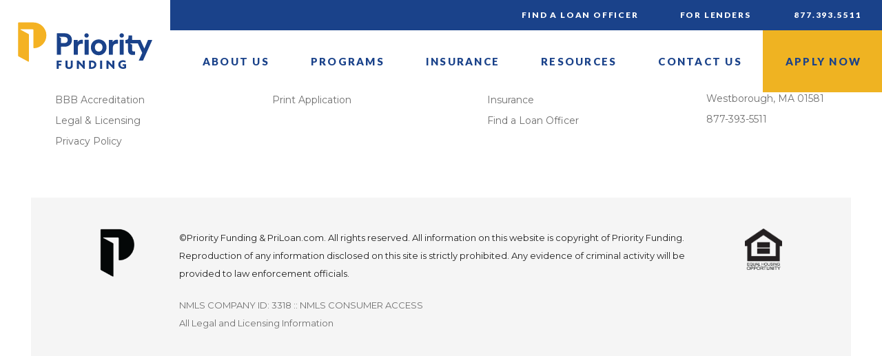

--- FILE ---
content_type: text/html; charset=UTF-8
request_url: https://priloan.com/regions/western-ct/
body_size: 22357
content:
<!DOCTYPE html>
<html lang="en-US">
    <head>
        <meta charset="UTF-8" />
		<meta name="viewport" content="width=device-width, initial-scale=1">
		
        
		
        <link rel="profile" href="http://gmpg.org/xfn/11" />
        <!-- main CSS stylesheet -->
		
        
		<style id="perfmatters-google-font-1">@font-face{font-family:'Lato';font-style:normal;font-weight:700;font-display:swap;src:url(https://priloan.com/wp-content/cache/perfmatters/priloan.com/fonts/S6u9w4BMUTPHh6UVSwiPGQ3q5d0.woff2) format('woff2');unicode-range:U+0000-00FF,U+0131,U+0152-0153,U+02BB-02BC,U+02C6,U+02DA,U+02DC,U+0304,U+0308,U+0329,U+2000-206F,U+20AC,U+2122,U+2191,U+2193,U+2212,U+2215,U+FEFF,U+FFFD}@font-face{font-family:'Lato';font-style:normal;font-weight:900;font-display:swap;src:url(https://priloan.com/wp-content/cache/perfmatters/priloan.com/fonts/S6u9w4BMUTPHh50XSwiPGQ3q5d0.woff2) format('woff2');unicode-range:U+0000-00FF,U+0131,U+0152-0153,U+02BB-02BC,U+02C6,U+02DA,U+02DC,U+0304,U+0308,U+0329,U+2000-206F,U+20AC,U+2122,U+2191,U+2193,U+2212,U+2215,U+FEFF,U+FFFD}@font-face{font-family:'Montserrat';font-style:normal;font-weight:400;font-display:swap;src:url(https://priloan.com/wp-content/cache/perfmatters/priloan.com/fonts/JTUSjIg1_i6t8kCHKm459WlhyyTh89Y.woff2) format('woff2');unicode-range:U+0000-00FF,U+0131,U+0152-0153,U+02BB-02BC,U+02C6,U+02DA,U+02DC,U+0304,U+0308,U+0329,U+2000-206F,U+20AC,U+2122,U+2191,U+2193,U+2212,U+2215,U+FEFF,U+FFFD}@font-face{font-family:'Montserrat';font-style:normal;font-weight:500;font-display:swap;src:url(https://priloan.com/wp-content/cache/perfmatters/priloan.com/fonts/JTUSjIg1_i6t8kCHKm459WlhyyTh89Y.woff2) format('woff2');unicode-range:U+0000-00FF,U+0131,U+0152-0153,U+02BB-02BC,U+02C6,U+02DA,U+02DC,U+0304,U+0308,U+0329,U+2000-206F,U+20AC,U+2122,U+2191,U+2193,U+2212,U+2215,U+FEFF,U+FFFD}@font-face{font-family:'Montserrat';font-style:normal;font-weight:700;font-display:swap;src:url(https://priloan.com/wp-content/cache/perfmatters/priloan.com/fonts/JTUSjIg1_i6t8kCHKm459WlhyyTh89Y.woff2) format('woff2');unicode-range:U+0000-00FF,U+0131,U+0152-0153,U+02BB-02BC,U+02C6,U+02DA,U+02DC,U+0304,U+0308,U+0329,U+2000-206F,U+20AC,U+2122,U+2191,U+2193,U+2212,U+2215,U+FEFF,U+FFFD}</style>

        <script src="https://kit.fontawesome.com/cebff2dfb4.js" crossorigin="anonymous" defer></script>

        <script type="pmdelayedscript" async src="https://www.google-analytics.com/analytics.js" data-perfmatters-type="text/javascript" data-cfasync="false" data-no-optimize="1" data-no-defer="1" data-no-minify="1"></script>
        <script src="//www.googletagmanager.com/gtag/js?id=UA-51161536-1" type="pmdelayedscript" data-cfasync="false" data-perfmatters-type="text/javascript" data-no-optimize="1" data-no-defer="1" data-no-minify="1"></script>
		
		<script type="text/javascript" defer src="[data-uri]"></script>

        <meta name='robots' content='index, follow, max-image-preview:large, max-snippet:-1, max-video-preview:-1' />

	<!-- This site is optimized with the Yoast SEO plugin v26.7 - https://yoast.com/wordpress/plugins/seo/ -->
	<title>Western CT Archives - Priority Funding</title><style id="perfmatters-used-css">@media screen{html,body,div,span,applet,object,iframe,h1,h2,h3,h4,h5,h6,p,blockquote,pre,a,abbr,acronym,address,big,cite,code,del,dfn,em,img,ins,kbd,q,s,samp,small,strike,strong,sub,sup,tt,var,b,u,i,center,dl,dt,dd,ol,ul,li,fieldset,form,label,legend,table,caption,tbody,tfoot,thead,tr,th,td,article,aside,canvas,details,embed,figure,figcaption,footer,header,hgroup,menu,nav,output,ruby,section,summary,time,mark,audio,video{border:0;font-size:100%;font:inherit;vertical-align:baseline;margin:0;padding:0;}article,aside,details,figcaption,figure,footer,header,hgroup,menu,nav,section{display:block;}body{line-height:1;}ol,ul{list-style:none;}input:focus,:focus{outline:1px solid #ccc !important;}img{max-width:100%;height:auto;-moz-user-select:none;-webkit-user-select:none;-ms-user-select:none;user-select:none;-webkit-user-drag:none;user-drag:none;vertical-align:middle;}.blue{color:#1a428a !important;}.bgBlue{background-color:#1a428a;}.bgWhite{background-color:white !important;}html{width:100%;height:100%;font-size:18px;font-size:62.5%;font-family:"Montserrat",sans-serif;color:#222;}body{width:100%;height:100%;font-size:1.8rem;font-weight:400;line-height:1em;}body.fixed{overflow:hidden;}h4,.h4{margin:.5em 0;font-size:2.4rem;line-height:1.5em;font-weight:900;font-family:"Lato",sans-serif;color:#1a428a;}@media (max-width: 1400px){h4,.h4{font-size:2rem;}}@media (max-width: 768px){h4,.h4{font-size:1.8rem;}}p{font-size:1.8rem;line-height:1.7em;margin:1.2em 0;font-weight:400;}@media (max-width: 1100px){p{font-size:1.7rem;}}@media (max-width: 768px){p{font-size:1.6rem;}}@media (max-width: 550px){p{font-size:1.5rem;}}ul,ol{font-size:1.6rem;line-height:1.7em;padding:.5em 0;font-weight:300;}@media (max-width: 1100px){ul,ol{font-size:1.5rem;}}strong{font-weight:bold;}em,i{font-style:italic;}a,a:hover,a:visited,a:focus{text-decoration:none;outline:0;color:#1a428a;}.wrapper{width:90%;max-width:1200px;margin:0 auto;}.clear{clear:both;}.flex{display:-webkit-box;display:-ms-flexbox;display:flex;-webkit-box-pack:justify;-ms-flex-pack:justify;justify-content:space-between;}@media (max-width: 1400px){.wp-block-spacer{height:70px !important;}}@media (max-width: 768px){.wp-block-spacer{height:50px !important;}}@media (max-width: 550px){.wp-block-spacer{height:35px !important;}}.srOnly{position:absolute !important;width:1px !important;height:1px !important;padding:0 !important;margin:-1px !important;overflow:hidden !important;clip:rect(0,0,0,0) !important;border:0 !important;}#main{-webkit-box-sizing:border-box;box-sizing:border-box;padding:0 3.5%;}@media (max-width: 1100px){#main{padding:0 30px;}}@media (max-width: 768px){#main{padding:0 25px;}}@media (max-width: 650px){#main{padding:0 20px;}}.btn,.wp-block-button a{display:inline-block;font-size:1.5rem;font-weight:900;cursor:pointer;font-family:"Lato",sans-serif;text-transform:uppercase;letter-spacing:.15em;color:#1a428a;background:#efb322;padding:20px 25px;position:relative;z-index:1;border:solid 2px #1a428a;-webkit-box-sizing:border-box;box-sizing:border-box;line-height:1em;border-radius:0;-webkit-transition:all 150ms ease 0ms;-o-transition:all 150ms ease 0ms;transition:all 150ms ease 0ms;}@media (max-width: 1100px){.btn,.wp-block-button a{font-size:1.4rem;padding:18px 22px;}}@media (max-width: 650px){.btn,.wp-block-button a{font-size:1.3rem;padding:15px 20px;}}.btn i,.wp-block-button a i{margin-right:5px;}.btn:hover,.wp-block-button a:hover{background:white;color:#1a428a;}footer{-webkit-box-sizing:border-box;box-sizing:border-box;padding:0 3.5%;border-top:solid 3px #1a428a;background:white;}@media (max-width: 1100px){footer{padding:0 30px;}}@media (max-width: 768px){footer{padding:0 25px;}}@media (max-width: 650px){footer{padding:0 20px;}}footer #footerMenu{padding:50px 0;width:100%;max-width:1275px;margin:0 auto;}@media (max-width: 1400px){footer #footerMenu{padding:50px 0 20px;}}@media (max-width: 768px){footer #footerMenu{padding:35px 0 5px;}}footer #footerMenu ul{display:-webkit-box;display:-ms-flexbox;display:flex;-webkit-box-pack:justify;-ms-flex-pack:justify;justify-content:space-between;-ms-flex-wrap:wrap;flex-wrap:wrap;}footer #footerMenu ul li{padding:0 50px;font-size:1.8rem;line-height:1.4em;font-weight:900;font-family:"Lato",sans-serif;color:#1a428a;letter-spacing:.025em;-webkit-box-sizing:border-box;box-sizing:border-box;}@media (max-width: 1400px){footer #footerMenu ul li{font-size:1.6rem;padding:0 35px;margin-bottom:30px;}}@media (max-width: 768px){footer #footerMenu ul li{font-size:1.4rem;padding:0 25px;}}@media (max-width: 550px){footer #footerMenu ul li{width:48%;padding:0 15px;}}footer #footerMenu ul li a{color:#1a428a;}footer #footerMenu ul li ul.sub-menu{display:block;margin:10px 0 0 0;}footer #footerMenu ul li ul.sub-menu li{padding:0;font-family:"Montserrat",sans-serif;font-size:1.4rem;color:#707070;font-weight:400;margin:0 0 2px;letter-spacing:0;line-height:2em;}@media (max-width: 768px){footer #footerMenu ul li ul.sub-menu li{font-size:1.3rem;}}@media (max-width: 550px){footer #footerMenu ul li ul.sub-menu li{width:100%;}}footer #footerMenu ul li ul.sub-menu li a{color:#707070;}footer #footerDisclaimer{-webkit-box-sizing:border-box;box-sizing:border-box;padding:50px;background:#f5f5f5;}@media (max-width: 1400px){footer #footerDisclaimer{padding:45px;}}@media (max-width: 768px){footer #footerDisclaimer{padding:35px;}}@media (max-width: 550px){footer #footerDisclaimer{padding:25px;}}footer #footerDisclaimer .footerBlock{display:-webkit-box;display:-ms-flexbox;display:flex;}@media (max-width: 550px){footer #footerDisclaimer .footerBlock{display:block;}}footer #footerDisclaimer #footerLogo{width:10%;}@media (max-width: 550px){footer #footerDisclaimer #footerLogo{width:100%;}}footer #footerDisclaimer #footerLogo img{width:50px;margin:0 0 20px 0;}footer #footerDisclaimer #footerLogos{width:10%;text-align:right;margin:0 0 20px 20px;}@media (max-width: 550px){footer #footerDisclaimer #footerLogos{width:100%;text-align:left;margin:0 0 20px 0;}}footer #footerDisclaimer #footerLogos img{height:60px;width:auto;display:inline-block;}footer #footerDisclaimer #disclaimerContent{width:80%;margin:0 0 20px 20px;}@media (max-width: 550px){footer #footerDisclaimer #disclaimerContent{width:100%;float:none;margin:0 0 20px 0;}}footer #footerDisclaimer #disclaimerContent p{margin:0 0 20px;font-size:1.3rem;line-height:2em;}@media (max-width: 768px){footer #footerDisclaimer #disclaimerContent p{font-size:1.2rem;}}footer #footerDisclaimer #disclaimerContent p.secondaryTxt{margin:0;color:#707070;}footer #footerDisclaimer #disclaimerContent p.secondaryTxt a{color:#707070;}header ul{padding:0;}header .fixed{position:fixed;z-index:9999;}header .nav{width:100vw;position:fixed;top:0;left:0;z-index:999999;}@media (max-width: 768px){header .nav{-webkit-box-orient:vertical;-webkit-box-direction:normal;-ms-flex-direction:column;flex-direction:column;border-bottom:solid 1px #f5f5f5;}}header .nav .leftSideNav{padding:0 2.4rem;-webkit-box-sizing:border-box;box-sizing:border-box;width:23vw;-ms-flex-item-align:center;align-self:center;-webkit-box-pack:start;-ms-flex-pack:start;justify-content:flex-start;}@media (max-width: 768px){header .nav .leftSideNav{width:100%;-webkit-box-sizing:border-box;box-sizing:border-box;padding:10px 25px;-ms-flex-item-align:center;align-self:flex-start;-webkit-box-align:center;-ms-flex-align:center;align-items:center;display:-webkit-box;display:-ms-flexbox;display:flex;-webkit-box-pack:justify !important;-ms-flex-pack:justify !important;justify-content:space-between !important;}}@media (max-width: 650px){header .nav .leftSideNav{padding:10px 20px;}}header .nav .leftSideNav .logo{display:block;text-align:center;}header .nav .leftSideNav .logo img{width:100%;max-width:210px;}@media (max-width: 768px){header .nav .leftSideNav .logo img{width:160px;}}@media (max-width: 650px){header .nav .leftSideNav .logo img{width:130px;}}@media (max-width: 550px){header .nav .leftSideNav .logo img{width:120px;}}header .nav .leftSideNav .burgerMenu{display:none;}header .nav .leftSideNav .burgerMenu i{cursor:pointer;}@media (max-width: 768px){header .nav .leftSideNav .burgerMenu{display:-webkit-box;display:-ms-flexbox;display:flex;font-size:2.5rem;}}@media (max-width: 650px){header .nav .leftSideNav .burgerMenu{font-size:2.2rem;}}header .nav .navigators{width:100%;display:-webkit-box;display:-ms-flexbox;display:flex;-webkit-box-orient:vertical;-webkit-box-direction:normal;-ms-flex-direction:column;flex-direction:column;-webkit-transition:all 400ms ease;-o-transition:all 400ms ease;transition:all 400ms ease;}@media (max-width: 768px){header .nav .navigators{height:0;overflow:hidden;background-color:#1a428a;}}header .nav .wrapper{display:-webkit-box;display:-ms-flexbox;display:flex;-webkit-box-pack:end;-ms-flex-pack:end;justify-content:flex-end;-webkit-box-align:center;-ms-flex-align:center;align-items:center;max-width:none;width:calc(100% - 120px);}@media (max-width: 768px){header .nav .wrapper{display:block;}}header .nav .topNav{width:100%;color:white;}@media (max-width: 768px){header .nav .topNav{-webkit-box-ordinal-group:3;-ms-flex-order:2;order:2;-webkit-box-orient:vertical;-webkit-box-direction:normal;-ms-flex-direction:column;flex-direction:column;color:white;background:transparent;display:block;padding:0 30px;}}header .nav .topNav ul{display:-webkit-box;display:-ms-flexbox;display:flex;-webkit-box-flex:1;-ms-flex-positive:1;flex-grow:1;-webkit-box-pack:end;-ms-flex-pack:end;justify-content:flex-end;-webkit-box-sizing:border-box;box-sizing:border-box;font-size:inherit;padding:inherit;color:inherit;padding:7px 0;position:relative;}@media (max-width: 1100px){header .nav .topNav ul{padding:5px;}}@media (max-width: 768px){header .nav .topNav ul{position:relative;margin-top:0;padding:1rem 0;display:block;background:transparent !important;}}header .nav .topNav ul li{font-size:1.2rem;font-weight:900;cursor:pointer;margin:0 3rem;display:-webkit-box;display:-ms-flexbox;display:flex;font-family:"Lato",sans-serif;text-transform:uppercase;letter-spacing:.15em;}@media (max-width: 1100px){header .nav .topNav ul li{font-size:1rem;margin:0 20px;}}@media (max-width: 768px){header .nav .topNav ul li{padding:1.5rem 0;font-size:1.6rem;line-height:1em;color:white;font-style:normal;display:block;margin:0;}}header .nav .topNav ul li i{margin-right:3px;}header .nav .topNav ul li a{color:inherit;}header .nav .topNav ul li a:hover{color:#efb322;}header .nav .navigator{color:#1a428a;display:-webkit-box;display:-ms-flexbox;display:flex;-webkit-box-pack:end;-ms-flex-pack:end;justify-content:flex-end;}@media (max-width: 768px){header .nav .navigator{-webkit-box-orient:vertical;-webkit-box-direction:normal;-ms-flex-direction:column;flex-direction:column;color:white;background:transparent;display:block;padding:50px 30px 20px;}}header .nav .navigator ul{display:-webkit-box;display:-ms-flexbox;display:flex;-webkit-box-pack:end;-ms-flex-pack:end;justify-content:flex-end;-webkit-box-sizing:border-box;box-sizing:border-box;-webkit-box-align:center;-ms-flex-align:center;align-items:center;font-size:inherit;padding:inherit;color:inherit;}@media (max-width: 768px){header .nav .navigator ul{display:block;padding:0;}}header .nav .navigator ul li{font-size:1.5rem;font-weight:900;padding:0;display:-webkit-box;display:-ms-flexbox;display:flex;font-family:"Lato",sans-serif;text-transform:uppercase;letter-spacing:.15em;position:relative;}@media (max-width: 1100px){header .nav .navigator ul li{font-size:1.3rem;}}@media (max-width: 768px){header .nav .navigator ul li{display:block;padding:1.5rem 0;font-size:1.6rem;line-height:1em;font-style:normal;}header .nav .navigator ul li.menu-item-has-children{padding:0;}}header .nav .navigator ul li a{color:inherit;font-size:inherit;font-weight:inherit;padding:30px;}@media (max-width: 1100px){header .nav .navigator ul li a{padding:20px;}}@media (max-width: 768px){header .nav .navigator ul li a{padding:0;color:#1a428a;}}header .nav .navigator ul li:hover,header .nav .navigator ul li.current-menu-item,header .nav .navigator ul li.current-menu-parent,header .nav .navigator ul li.current-menu-ancestor{background-color:#1a428a;color:white;}@media (max-width: 768px){header .nav .navigator ul li:hover,header .nav .navigator ul li.current-menu-item,header .nav .navigator ul li.current-menu-parent,header .nav .navigator ul li.current-menu-ancestor{background:none;color:#1a428a;}}header .nav .navigator ul li.navApplyBtn{background:#efb322;color:#1a428a;}header .nav .navigator ul li.navApplyBtn i{margin-right:3px;}@media (max-width: 768px){header .nav .navigator ul li.navApplyBtn{margin-top:30px;display:inline-block;padding:15px;font-size:1.4rem;}}header .nav .navigator ul li:hover ul.sub-menu{display:block;}header .nav .navigator ul li ul.sub-menu{position:absolute;left:0;top:100%;display:none;padding:1rem 0;max-height:calc(100vh - 120px);overflow:hidden;overflow-y:scroll;-webkit-overflow-scrolling:touch !important;background:#1a428a;-webkit-animation:scale-in-ver-top .2s cubic-bezier(.25,.46,.45,.94) both;animation:scale-in-ver-top .2s cubic-bezier(.25,.46,.45,.94) both;}@-webkit-keyframes scale-in-ver-top{0%{-webkit-transform:scaleY(0);transform:scaleY(0);-webkit-transform-origin:100% 0;transform-origin:100% 0;opacity:1;}100%{-webkit-transform:scaleY(1);transform:scaleY(1);-webkit-transform-origin:100% 0;transform-origin:100% 0;opacity:1;}}@keyframes scale-in-ver-top{0%{-webkit-transform:scaleY(0);transform:scaleY(0);-webkit-transform-origin:100% 0;transform-origin:100% 0;opacity:1;}100%{-webkit-transform:scaleY(1);transform:scaleY(1);-webkit-transform-origin:100% 0;transform-origin:100% 0;opacity:1;}}header .nav .navigator ul li ul.sub-menu li{-webkit-box-sizing:border-box;box-sizing:border-box;color:white;font-size:1.5rem;background:none;letter-spacing:.05em;display:block;overflow:hidden;width:250px;}header .nav .navigator ul li ul.sub-menu li a{padding:1rem 3rem;display:block;color:white;-webkit-transition:all 150ms linear 0ms;-o-transition:all 150ms linear 0ms;transition:all 150ms linear 0ms;}header .nav .navigator ul li ul.sub-menu li a:hover,header .nav .navigator ul li ul.sub-menu li a[aria-current="page"]{color:#efb322;}@media (max-width: 768px){header .nav .navigator ul li ul.sub-menu{margin-top:0;background:transparent !important;-webkit-animation:none !important;animation:none !important;padding:1.5rem 0 0 0;position:relative;top:auto;left:auto;display:block;}header .nav .navigator ul li ul.sub-menu li{-webkit-animation:none !important;animation:none !important;display:block;padding:1.5rem 0;font-size:1.5rem;line-height:1em;font-style:normal;width:auto;}header .nav .navigator ul li ul.sub-menu li a{padding:0;color:#5eb3e4;}}@-webkit-keyframes down{0%{-webkit-transform:translatey(-50vw);transform:translatey(-50vw);}100%{-webkit-transform:translatey(0);transform:translatey(0);}}@keyframes down{0%{-webkit-transform:translatey(-50vw);transform:translatey(-50vw);}100%{-webkit-transform:translatey(0);transform:translatey(0);}}}.has-text-align-left{justify-content:flex-start;}@font-face{font-family:Material-Design-Iconic-Font;src:url("https://priloan.com/wp-content/plugins/hashbar-pro/assets/css/../fonts/Material-Design-Iconic-Font.woff2?v=2.2.0") format("woff2"),url("https://priloan.com/wp-content/plugins/hashbar-pro/assets/css/../fonts/Material-Design-Iconic-Font.woff?v=2.2.0") format("woff"),url("https://priloan.com/wp-content/plugins/hashbar-pro/assets/css/../fonts/Material-Design-Iconic-Font.ttf?v=2.2.0") format("truetype");}@-webkit-keyframes zmdi-spin{0%{-webkit-transform:rotate(0deg);transform:rotate(0deg);}100%{-webkit-transform:rotate(359deg);transform:rotate(359deg);}}@keyframes zmdi-spin{0%{-webkit-transform:rotate(0deg);transform:rotate(0deg);}100%{-webkit-transform:rotate(359deg);transform:rotate(359deg);}}@-webkit-keyframes zmdi-spin-reverse{0%{-webkit-transform:rotate(0deg);transform:rotate(0deg);}100%{-webkit-transform:rotate(-359deg);transform:rotate(-359deg);}}@keyframes zmdi-spin-reverse{0%{-webkit-transform:rotate(0deg);transform:rotate(0deg);}100%{-webkit-transform:rotate(-359deg);transform:rotate(-359deg);}}body{-webkit-transition:all .3s ease 0s !important;transition:all .3s ease 0s !important;}</style>
	<link rel="canonical" href="https://priloan.com/regions/western-ct/" />
	<meta property="og:locale" content="en_US" />
	<meta property="og:type" content="article" />
	<meta property="og:title" content="Western CT Archives - Priority Funding" />
	<meta property="og:url" content="https://priloan.com/regions/western-ct/" />
	<meta property="og:site_name" content="Priority Funding" />
	<meta name="twitter:card" content="summary_large_image" />
	<script type="application/ld+json" class="yoast-schema-graph">{"@context":"https://schema.org","@graph":[{"@type":"CollectionPage","@id":"https://priloan.com/regions/western-ct/","url":"https://priloan.com/regions/western-ct/","name":"Western CT Archives - Priority Funding","isPartOf":{"@id":"https://priloan.com/#website"},"breadcrumb":{"@id":"https://priloan.com/regions/western-ct/#breadcrumb"},"inLanguage":"en-US"},{"@type":"BreadcrumbList","@id":"https://priloan.com/regions/western-ct/#breadcrumb","itemListElement":[{"@type":"ListItem","position":1,"name":"Home","item":"https://priloan.com/"},{"@type":"ListItem","position":2,"name":"Western CT"}]},{"@type":"WebSite","@id":"https://priloan.com/#website","url":"https://priloan.com/","name":"Priority Funding","description":"Mobile and Manufactured Home Financing","potentialAction":[{"@type":"SearchAction","target":{"@type":"EntryPoint","urlTemplate":"https://priloan.com/?s={search_term_string}"},"query-input":{"@type":"PropertyValueSpecification","valueRequired":true,"valueName":"search_term_string"}}],"inLanguage":"en-US"}]}</script>
	<!-- / Yoast SEO plugin. -->


<link rel='dns-prefetch' href='//ajax.googleapis.com' />
		<style>
			.lazyload,
			.lazyloading {
				max-width: 100%;
			}
		</style>
		<style id='wp-img-auto-sizes-contain-inline-css' type='text/css'>
img:is([sizes=auto i],[sizes^="auto," i]){contain-intrinsic-size:3000px 1500px}
/*# sourceURL=wp-img-auto-sizes-contain-inline-css */
</style>
<style id='ugb-dep-native-global-style-css-nodep-inline-css' type='text/css'>
body .has-stk-global-color-6766-color{color:#18428f !important;}body .has-stk-global-color-6766-background-color{background-color:#18428f !important;}body .has-stk-global-color-51178-color{color:#fbad18 !important;}body .has-stk-global-color-51178-background-color{background-color:#fbad18 !important;}
/*# sourceURL=ugb-dep-native-global-style-css-nodep-inline-css */
</style>
<link rel="stylesheet" id="style-css" type="text/css" media="screen" data-pmdelayedstyle="https://priloan.com/wp-content/themes/priorityfunding/style.css?ver=1723128058">
<style id='wp-block-library-inline-css' type='text/css'>
:root{--wp-block-synced-color:#7a00df;--wp-block-synced-color--rgb:122,0,223;--wp-bound-block-color:var(--wp-block-synced-color);--wp-editor-canvas-background:#ddd;--wp-admin-theme-color:#007cba;--wp-admin-theme-color--rgb:0,124,186;--wp-admin-theme-color-darker-10:#006ba1;--wp-admin-theme-color-darker-10--rgb:0,107,160.5;--wp-admin-theme-color-darker-20:#005a87;--wp-admin-theme-color-darker-20--rgb:0,90,135;--wp-admin-border-width-focus:2px}@media (min-resolution:192dpi){:root{--wp-admin-border-width-focus:1.5px}}.wp-element-button{cursor:pointer}:root .has-very-light-gray-background-color{background-color:#eee}:root .has-very-dark-gray-background-color{background-color:#313131}:root .has-very-light-gray-color{color:#eee}:root .has-very-dark-gray-color{color:#313131}:root .has-vivid-green-cyan-to-vivid-cyan-blue-gradient-background{background:linear-gradient(135deg,#00d084,#0693e3)}:root .has-purple-crush-gradient-background{background:linear-gradient(135deg,#34e2e4,#4721fb 50%,#ab1dfe)}:root .has-hazy-dawn-gradient-background{background:linear-gradient(135deg,#faaca8,#dad0ec)}:root .has-subdued-olive-gradient-background{background:linear-gradient(135deg,#fafae1,#67a671)}:root .has-atomic-cream-gradient-background{background:linear-gradient(135deg,#fdd79a,#004a59)}:root .has-nightshade-gradient-background{background:linear-gradient(135deg,#330968,#31cdcf)}:root .has-midnight-gradient-background{background:linear-gradient(135deg,#020381,#2874fc)}:root{--wp--preset--font-size--normal:16px;--wp--preset--font-size--huge:42px}.has-regular-font-size{font-size:1em}.has-larger-font-size{font-size:2.625em}.has-normal-font-size{font-size:var(--wp--preset--font-size--normal)}.has-huge-font-size{font-size:var(--wp--preset--font-size--huge)}.has-text-align-center{text-align:center}.has-text-align-left{text-align:left}.has-text-align-right{text-align:right}.has-fit-text{white-space:nowrap!important}#end-resizable-editor-section{display:none}.aligncenter{clear:both}.items-justified-left{justify-content:flex-start}.items-justified-center{justify-content:center}.items-justified-right{justify-content:flex-end}.items-justified-space-between{justify-content:space-between}.screen-reader-text{border:0;clip-path:inset(50%);height:1px;margin:-1px;overflow:hidden;padding:0;position:absolute;width:1px;word-wrap:normal!important}.screen-reader-text:focus{background-color:#ddd;clip-path:none;color:#444;display:block;font-size:1em;height:auto;left:5px;line-height:normal;padding:15px 23px 14px;text-decoration:none;top:5px;width:auto;z-index:100000}html :where(.has-border-color){border-style:solid}html :where([style*=border-top-color]){border-top-style:solid}html :where([style*=border-right-color]){border-right-style:solid}html :where([style*=border-bottom-color]){border-bottom-style:solid}html :where([style*=border-left-color]){border-left-style:solid}html :where([style*=border-width]){border-style:solid}html :where([style*=border-top-width]){border-top-style:solid}html :where([style*=border-right-width]){border-right-style:solid}html :where([style*=border-bottom-width]){border-bottom-style:solid}html :where([style*=border-left-width]){border-left-style:solid}html :where(img[class*=wp-image-]){height:auto;max-width:100%}:where(figure){margin:0 0 1em}html :where(.is-position-sticky){--wp-admin--admin-bar--position-offset:var(--wp-admin--admin-bar--height,0px)}@media screen and (max-width:600px){html :where(.is-position-sticky){--wp-admin--admin-bar--position-offset:0px}}
/*wp_block_styles_on_demand_placeholder:696f6c3029163*/
/*# sourceURL=wp-block-library-inline-css */
</style>
<style id='classic-theme-styles-inline-css' type='text/css'>
/*! This file is auto-generated */
.wp-block-button__link{color:#fff;background-color:#32373c;border-radius:9999px;box-shadow:none;text-decoration:none;padding:calc(.667em + 2px) calc(1.333em + 2px);font-size:1.125em}.wp-block-file__button{background:#32373c;color:#fff;text-decoration:none}
/*# sourceURL=/wp-includes/css/classic-themes.min.css */
</style>
<link rel="stylesheet" id="hashabr-block-style-css" type="text/css" media="all" data-pmdelayedstyle="https://priloan.com/wp-content/cache/perfmatters/priloan.com/minify/3f8ab69a8b18.style-index.min.css?ver=1.5.1">
<link rel="stylesheet" id="material-design-iconic-font-css" type="text/css" media="all" data-pmdelayedstyle="https://priloan.com/wp-content/plugins/hashbar-pro/assets/css/material-design-iconic-font.min.css?ver=1.5.1">
<link rel="stylesheet" id="hashbar-pro-frontend-css" type="text/css" media="all" data-pmdelayedstyle="https://priloan.com/wp-content/cache/perfmatters/priloan.com/minify/cd581e53cf2d.frontend.min.css?ver=1768909872">
<script type="text/javascript" src="https://ajax.googleapis.com/ajax/libs/jquery/3.4.1/jquery.min.js?ver=6.9" id="jquery-js"></script>
<script type="text/javascript" src="https://priloan.com/wp-content/plugins/hashbar-pro/assets/js/js.cookie.min.js?ver=1.5.1" id="js-cookie-js" defer></script>
<!-- Global site tag (gtag.js) - Google Analytics -->
<script async src="https://www.googletagmanager.com/gtag/js?id=UA-51161536-1" type="pmdelayedscript" data-cfasync="false" data-no-optimize="1" data-no-defer="1" data-no-minify="1"></script>
<script defer src="[data-uri]"></script>

<!-- Google Tag Manager -->
<script type="pmdelayedscript" data-cfasync="false" data-no-optimize="1" data-no-defer="1" data-no-minify="1">(function(w,d,s,l,i){w[l]=w[l]||[];w[l].push({'gtm.start':
new Date().getTime(),event:'gtm.js'});var f=d.getElementsByTagName(s)[0],
j=d.createElement(s),dl=l!='dataLayer'?'&l='+l:'';j.async=true;j.src=
'https://www.googletagmanager.com/gtm.js?id='+i+dl;f.parentNode.insertBefore(j,f);
})(window,document,'script','dataLayer','GTM-539KCQV');</script>
<!-- End Google Tag Manager -->

<script type="text/javascript" defer src="[data-uri]"></script>
<script type="pmdelayedscript" async src="https://app-script.monsido.com/v2/monsido-script.js" data-perfmatters-type="text/javascript" data-cfasync="false" data-no-optimize="1" data-no-defer="1" data-no-minify="1"></script><meta name="ti-site-data" content="[base64]" />		<script defer src="[data-uri]"></script>
				<style>
			.no-js img.lazyload {
				display: none;
			}

			figure.wp-block-image img.lazyloading {
				min-width: 150px;
			}

			.lazyload,
			.lazyloading {
				--smush-placeholder-width: 100px;
				--smush-placeholder-aspect-ratio: 1/1;
				width: var(--smush-image-width, var(--smush-placeholder-width)) !important;
				aspect-ratio: var(--smush-image-aspect-ratio, var(--smush-placeholder-aspect-ratio)) !important;
			}

						.lazyload, .lazyloading {
				opacity: 0;
			}

			.lazyloaded {
				opacity: 1;
				transition: opacity 400ms;
				transition-delay: 0ms;
			}

					</style>
		<link rel="icon" href="https://priloan.com/wp-content/uploads/2021/01/cropped-favicon-32x32.png" sizes="32x32" />
<link rel="icon" href="https://priloan.com/wp-content/uploads/2021/01/cropped-favicon-192x192.png" sizes="192x192" />
<link rel="apple-touch-icon" href="https://priloan.com/wp-content/uploads/2021/01/cropped-favicon-180x180.png" />
<meta name="msapplication-TileImage" content="https://priloan.com/wp-content/uploads/2021/01/cropped-favicon-270x270.png" />
		<style type="text/css" id="wp-custom-css">
			.page-id-747 header, .page-id-747 footer {
    display: none !important;
}
.page-id-755 header, .page-id-755 footer {
    display: none !important;
}
.page-id-768 header, .page-id-768 footer {
    display: none !important;
}
.page-id-1018 header, .page-id-1018 footer {
    display: none !important;
}

body #main .gform_wrapper  ul.gform_fields li.gfield{
	padding:0.1em;
}

body #main .gform_wrapper  input:not([type=radio]):not([type=checkbox]):not([type=submit]):not([type=button]):not([type=image]):not([type=file]), 
body #main .gform_wrapper textarea, 
body #main .gform_wrapper select {
    border: solid 1px lightgrey;
   	border-radius:0.9em;
}
.gform_legacy_markup_wrapper .gfield_checkbox li label, .gform_legacy_markup_wrapper .gfield_radio li label
{
    font-size: 1.6rem; !important;
}

@media (max-width: 767px) {
  header .nav .leftSideNav .burgerMenu {
    z-index: 9999999999;
    position: absolute;
    right: 40px;
    height: 50px;
    width: 50px;
  }	
	
	
  header .nav .leftSideNav .burgerMenu i {
    z-index: 9999999999;
    position: absolute;
    right: 0px;
		    background-color: #EFB322;
    height: 50px;
    width: 50px;
  }	
	
	
	header .nav .leftSideNav .burgerMenu i:after {
font-size: 40px;
content: "+";
height: 50px;
width: 50px;
margin-top: 15px;
margin-left: 12px;
font-style: normal !important;
color: #1A428A !important;
display: inline-block;
font-weight: 900;
cursor: pointer;
font-family: "Lato",sans-serif;	
	}	
	
	
	
	
	
	
	
	
	
}		</style>
		<noscript><style>.perfmatters-lazy[data-src]{display:none !important;}</style></noscript><style>.perfmatters-lazy-youtube{position:relative;width:100%;max-width:100%;height:0;padding-bottom:56.23%;overflow:hidden}.perfmatters-lazy-youtube img{position:absolute;top:0;right:0;bottom:0;left:0;display:block;width:100%;max-width:100%;height:auto;margin:auto;border:none;cursor:pointer;transition:.5s all;-webkit-transition:.5s all;-moz-transition:.5s all}.perfmatters-lazy-youtube img:hover{-webkit-filter:brightness(75%)}.perfmatters-lazy-youtube .play{position:absolute;top:50%;left:50%;right:auto;width:68px;height:48px;margin-left:-34px;margin-top:-24px;background:url(https://priloan.com/wp-content/plugins/perfmatters/img/youtube.svg) no-repeat;background-position:center;background-size:cover;pointer-events:none;filter:grayscale(1)}.perfmatters-lazy-youtube:hover .play{filter:grayscale(0)}.perfmatters-lazy-youtube iframe{position:absolute;top:0;left:0;width:100%;height:100%;z-index:99}body .perfmatters-lazy-css-bg:not([data-ll-status=entered]),body .perfmatters-lazy-css-bg:not([data-ll-status=entered]) *,body .perfmatters-lazy-css-bg:not([data-ll-status=entered])::before,body .perfmatters-lazy-css-bg:not([data-ll-status=entered])::after,body .perfmatters-lazy-css-bg:not([data-ll-status=entered]) *::before,body .perfmatters-lazy-css-bg:not([data-ll-status=entered]) *::after{background-image:none!important;will-change:transform;transition:opacity 0.025s ease-in,transform 0.025s ease-in!important;}</style>    </head>
	
	<body class="archive tax-regions term-western-ct term-14 wp-theme-priorityfunding">

		<div class="srOnly" tabindex="-1">
			<div style="color: black; background: white;">Documents in Portable Document Format (PDF) require Adobe Acrobat Reader 5.0 or higher to view, <a style="color: black; background: white;" href="http://get.adobe.com/reader/" rel="noopener noreferrer" title="Adobe Acrobat Reader Download" target="_blank">download Adobe® Acrobat Reader<span class="srOnly"> (opens in new window)</span></a>.</div>
		</div>

		<div class="srOnly" tabindex="-1" aria-hidden="false"><a style="color: black; background: white;" href="#header" class="srOnly allow-leave" tabindex="0" aria-hidden="false">Skip to Navigation</a> <a style="color: black; background: white;" href="#main" class="srOnly allow-leave" tabindex="0" aria-hidden="false">Skip to Content</a> <a style="color: black; background: white;" href="#footer" class="srOnly allow-leave" tabindex="0" aria-hidden="false">Skip to Footer</a></div>
	
		<!-- HEADER -->
		<header>

			<div class="fixed">

				<div class="nav flex bgWhite">
					
					<div class="leftSideNav">

						<!-- LOGO -->						
						<a class="logo" href="https://priloan.com"><img data-src="https://priloan.com/wp-content/themes/priorityfunding/images/logo-priloan.svg" alt="Priority Funding logo" src="[data-uri]" class="lazyload"></a>


						<!-- MOBILE MENU ICON -->
						<div class="burgerMenu">
							<i class="far fa-bars blue"></i>
						</div>						
					</div>


					<!-- NAVIGATION -->
					<div class="navigators">

						<!-- MULTI-SITE NAVIGATION -->
						<div class="topNav bgBlue">
							<div class="wrapper" style="width: auto;" role="menu">
								<ul id="menu-top-menu" class="menu"><li id="menu-item-315" class="menu-item menu-item-type-post_type menu-item-object-page menu-item-315"><a href="https://priloan.com/loan-officers/"><i class="far fa-street-view"></i> Find a Loan Officer</a></li>
<li id="menu-item-1511" class="menu-item menu-item-type-custom menu-item-object-custom menu-item-1511"><a href="https://priloan.com/for-lenders/">For Lenders</a></li>
<li id="menu-item-35" class="menu-item menu-item-type-custom menu-item-object-custom menu-item-35"><a href="tel:8773935511"><i class="far fa-phone"></i> 877.393.5511</a></li>
</ul>							</div>
						</div>

						<!-- MAIN NAVIGATION -->
						<div class="navigator bgWhite" role="menu">
							<ul id="menu-main-menu" class="menu"><li id="menu-item-32" class="menu-item menu-item-type-post_type menu-item-object-page menu-item-has-children menu-item-32"><a href="https://priloan.com/about/">About Us</a>
<ul class="sub-menu">
	<li id="menu-item-1573" class="menu-item menu-item-type-post_type menu-item-object-page menu-item-1573"><a href="https://priloan.com/about/our-team/">Our Team</a></li>
	<li id="menu-item-255" class="menu-item menu-item-type-post_type menu-item-object-page menu-item-255"><a href="https://priloan.com/about/bbb-accreditation/">BBB Accreditation</a></li>
	<li id="menu-item-256" class="menu-item menu-item-type-post_type menu-item-object-page menu-item-256"><a href="https://priloan.com/about/legal-licensing/">Legal &#038; Licensing</a></li>
</ul>
</li>
<li id="menu-item-31" class="menu-item menu-item-type-post_type menu-item-object-page menu-item-31"><a href="https://priloan.com/programs/">Programs</a></li>
<li id="menu-item-1224" class="menu-item menu-item-type-post_type menu-item-object-page menu-item-1224"><a href="https://priloan.com/insurance/">Insurance</a></li>
<li id="menu-item-1295" class="menu-item menu-item-type-post_type menu-item-object-page current_page_parent menu-item-1295"><a href="https://priloan.com/resources/">Resources</a></li>
<li id="menu-item-30" class="menu-item menu-item-type-post_type menu-item-object-page menu-item-30"><a href="https://priloan.com/contact/">Contact Us</a></li>
<li id="menu-item-29" class="navApplyBtn menu-item menu-item-type-post_type menu-item-object-page menu-item-29"><a href="https://priloan.com/apply/"><i class="far fa-pen-alt"></i> Apply Now</a></li>
</ul>						</div>
					</div>

				</div>
			</div>

		</header>
		
		<!-- MAIN -->
		<div id="main" role="main">


			
	

		</div><!-- /main -->

		<footer>

			<div id="footerMenu" role="menu">
				<ul id="menu-footer-menu" class="menu"><li id="menu-item-167" class="menu-item menu-item-type-post_type menu-item-object-page menu-item-has-children menu-item-167"><a href="https://priloan.com/about/">About Us</a>
<ul class="sub-menu">
	<li id="menu-item-189" class="menu-item menu-item-type-post_type menu-item-object-page menu-item-189"><a href="https://priloan.com/about/our-team/">Our Team</a></li>
	<li id="menu-item-188" class="menu-item menu-item-type-post_type menu-item-object-page menu-item-188"><a href="https://priloan.com/about/bbb-accreditation/">BBB Accreditation</a></li>
	<li id="menu-item-187" class="menu-item menu-item-type-post_type menu-item-object-page menu-item-187"><a href="https://priloan.com/about/legal-licensing/">Legal &#038; Licensing</a></li>
	<li id="menu-item-650" class="menu-item menu-item-type-custom menu-item-object-custom menu-item-650"><a href="https://priloan.com/wp-content/uploads/2024/01/Privacy-Policy-2025.6.pdf">Privacy Policy</a></li>
</ul>
</li>
<li id="menu-item-168" class="menu-item menu-item-type-post_type menu-item-object-page menu-item-has-children menu-item-168"><a href="https://priloan.com/apply/">Apply</a>
<ul class="sub-menu">
	<li id="menu-item-176" class="menu-item menu-item-type-post_type menu-item-object-page menu-item-176"><a href="https://priloan.com/apply/">Online Application</a></li>
	<li id="menu-item-179" class="menu-item menu-item-type-post_type menu-item-object-page menu-item-179"><a href="https://priloan.com/apply/print-application/">Print Application</a></li>
</ul>
</li>
<li id="menu-item-169" class="menu-item menu-item-type-custom menu-item-object-custom menu-item-has-children menu-item-169"><a href="/resources/">Resources</a>
<ul class="sub-menu">
	<li id="menu-item-180" class="menu-item menu-item-type-post_type menu-item-object-page menu-item-180"><a href="https://priloan.com/programs/">Programs</a></li>
	<li id="menu-item-1231" class="menu-item menu-item-type-post_type menu-item-object-page menu-item-1231"><a href="https://priloan.com/insurance/">Insurance</a></li>
	<li id="menu-item-192" class="menu-item menu-item-type-post_type menu-item-object-page menu-item-192"><a href="https://priloan.com/loan-officers/">Find a Loan Officer</a></li>
</ul>
</li>
<li id="menu-item-170" class="menu-item menu-item-type-post_type menu-item-object-page menu-item-has-children menu-item-170"><a href="https://priloan.com/contact/">Contact Us</a>
<ul class="sub-menu">
	<li id="menu-item-174" class="menu-item menu-item-type-custom menu-item-object-custom menu-item-174"><a href="https://goo.gl/maps/Eorjf8jrTTcuvCBJ6">287 Turnpike Rd, Ste 285<br />Westborough, MA 01581</a></li>
	<li id="menu-item-175" class="menu-item menu-item-type-custom menu-item-object-custom menu-item-175"><a href="tel:8773935511">877-393-5511</a></li>
</ul>
</li>
</ul>			</div>

			<div id="footerDisclaimer">

				<div class="wrapper footerBlock">

					<div id="footerLogo"><a href="https://priloan.com"><img alt="Priority Funding mark" data-src="https://priloan.com/wp-content/themes/priorityfunding/images/logo-mark.svg" src="[data-uri]" class="lazyload" /></a></div>

					<div id="disclaimerContent">
						
						<p>©Priority Funding &amp; PriLoan.com. All rights reserved. All information on this website is copyright of Priority Funding. Reproduction of any information disclosed on this site is strictly prohibited. Any evidence of criminal activity will be provided to law enforcement officials.</p>
<p class="secondaryTxt"><span style="color: #707070">NMLS COMPANY ID: 3318 :: <a href="https://www.nmlsconsumeraccess.org/TuringTestPage.aspx?ReturnUrl=/EntityDetails.aspx/COMPANY/3318" target="_blank" rel="noopener">NMLS CONSUMER ACCESS</a></span><br />
<span style="color: #707070"><a style="color: #707070" href="https://priloan.com/about/legal-licensing/">All Legal and Licensing Information</a></span></p>

					</div>

												<div id="footerLogos">
							    
							    											<img data-src="https://priloan.com/wp-content/uploads/2024/08/Equal-Housing-Opportunity-Logo_BLACK.png" alt="" src="[data-uri]" class="lazyload" style="--smush-placeholder-width: 500px; --smush-placeholder-aspect-ratio: 500/550;" />
									
							    							</div>
						
					<div class="clear"></div>

				</div>

			</div>

		</footer><!-- /footer -->
		
		<script type="speculationrules">
{"prefetch":[{"source":"document","where":{"and":[{"href_matches":"/*"},{"not":{"href_matches":["/wp-*.php","/wp-admin/*","/wp-content/uploads/*","/wp-content/*","/wp-content/plugins/*","/wp-content/themes/priorityfunding/*","/*\\?(.+)"]}},{"not":{"selector_matches":"a[rel~=\"nofollow\"]"}},{"not":{"selector_matches":".no-prefetch, .no-prefetch a"}}]},"eagerness":"conservative"}]}
</script>
<script type="text/javascript" id="hashbar-pro-frontend-js-extra" defer src="[data-uri]"></script>
<script type="text/javascript" src="https://priloan.com/wp-content/cache/perfmatters/priloan.com/minify/c6f8749805b0.frontend.min.js?ver=1768909872" id="hashbar-pro-frontend-js" defer></script>
<script type="text/javascript" id="hashbar-pro-analytics-js-extra" defer src="[data-uri]"></script>
<script type="text/javascript" src="https://priloan.com/wp-content/cache/perfmatters/priloan.com/minify/2f34f396f787.analytics.min.js?ver=1.5.1" id="hashbar-pro-analytics-js" defer></script>
<script type="text/javascript" id="perfmatters-lazy-load-js-before">
/* <![CDATA[ */
window.lazyLoadOptions={elements_selector:"img[data-src],.perfmatters-lazy,.perfmatters-lazy-css-bg",thresholds:"0px 0px",class_loading:"pmloading",class_loaded:"pmloaded",callback_loaded:function(element){if(element.tagName==="IFRAME"){if(element.classList.contains("pmloaded")){if(typeof window.jQuery!="undefined"){if(jQuery.fn.fitVids){jQuery(element).parent().fitVids()}}}}}};window.addEventListener("LazyLoad::Initialized",function(e){var lazyLoadInstance=e.detail.instance;});function perfmattersLazyLoadYouTube(e){var t=document.createElement("iframe"),r="ID?";r+=0===e.dataset.query.length?"":e.dataset.query+"&",r+="autoplay=1",t.setAttribute("src",r.replace("ID",e.dataset.src)),t.setAttribute("frameborder","0"),t.setAttribute("allowfullscreen","1"),t.setAttribute("allow","accelerometer; autoplay; encrypted-media; gyroscope; picture-in-picture"),e.replaceChild(t,e.firstChild)}
//# sourceURL=perfmatters-lazy-load-js-before
/* ]]> */
</script>
<script type="text/javascript" async src="https://priloan.com/wp-content/plugins/perfmatters/js/lazyload.min.js?ver=2.5.5" id="perfmatters-lazy-load-js"></script>
<script type="text/javascript" id="smush-lazy-load-js-before" defer src="[data-uri]"></script>
<script type="text/javascript" src="https://priloan.com/wp-content/plugins/wp-smush-pro/app/assets/js/smush-lazy-load.min.js?ver=3.23.1" id="smush-lazy-load-js" defer></script>
		
		<script src="https://cdnjs.cloudflare.com/ajax/libs/jquery-easing/1.4.1/jquery.easing.min.js"></script>
		<script type="text/javascript" src="//cdnjs.cloudflare.com/ajax/libs/flexslider/2.7.2/jquery.flexslider.min.js"></script>
		<script type="text/javascript" src="https://priloan.com/wp-content/cache/perfmatters/priloan.com/minify/346849d7e106.site.min.js" defer></script>

	<script id="perfmatters-delayed-scripts-js">(function(){window.pmDC=0;window.pmDT=15;if(window.pmDT){var e=setTimeout(d,window.pmDT*1e3)}const t=["keydown","mousedown","mousemove","wheel","touchmove","touchstart","touchend"];const n={normal:[],defer:[],async:[]};const o=[];const i=[];var r=false;var a="";window.pmIsClickPending=false;t.forEach(function(e){window.addEventListener(e,d,{passive:true})});if(window.pmDC){window.addEventListener("touchstart",b,{passive:true});window.addEventListener("mousedown",b)}function d(){if(typeof e!=="undefined"){clearTimeout(e)}t.forEach(function(e){window.removeEventListener(e,d,{passive:true})});if(document.readyState==="loading"){document.addEventListener("DOMContentLoaded",s)}else{s()}}async function s(){c();u();f();m();await w(n.normal);await w(n.defer);await w(n.async);await p();document.querySelectorAll("link[data-pmdelayedstyle]").forEach(function(e){e.setAttribute("href",e.getAttribute("data-pmdelayedstyle"))});window.dispatchEvent(new Event("perfmatters-allScriptsLoaded")),E().then(()=>{h()})}function c(){let o={};function e(t,e){function n(e){return o[t].delayedEvents.indexOf(e)>=0?"perfmatters-"+e:e}if(!o[t]){o[t]={originalFunctions:{add:t.addEventListener,remove:t.removeEventListener},delayedEvents:[]};t.addEventListener=function(){arguments[0]=n(arguments[0]);o[t].originalFunctions.add.apply(t,arguments)};t.removeEventListener=function(){arguments[0]=n(arguments[0]);o[t].originalFunctions.remove.apply(t,arguments)}}o[t].delayedEvents.push(e)}function t(t,n){const e=t[n];Object.defineProperty(t,n,{get:!e?function(){}:e,set:function(e){t["perfmatters"+n]=e}})}e(document,"DOMContentLoaded");e(window,"DOMContentLoaded");e(window,"load");e(document,"readystatechange");t(document,"onreadystatechange");t(window,"onload")}function u(){let n=window.jQuery;Object.defineProperty(window,"jQuery",{get(){return n},set(t){if(t&&t.fn&&!o.includes(t)){t.fn.ready=t.fn.init.prototype.ready=function(e){if(r){e.bind(document)(t)}else{document.addEventListener("perfmatters-DOMContentLoaded",function(){e.bind(document)(t)})}};const e=t.fn.on;t.fn.on=t.fn.init.prototype.on=function(){if(this[0]===window){function t(e){e=e.split(" ");e=e.map(function(e){if(e==="load"||e.indexOf("load.")===0){return"perfmatters-jquery-load"}else{return e}});e=e.join(" ");return e}if(typeof arguments[0]=="string"||arguments[0]instanceof String){arguments[0]=t(arguments[0])}else if(typeof arguments[0]=="object"){Object.keys(arguments[0]).forEach(function(e){delete Object.assign(arguments[0],{[t(e)]:arguments[0][e]})[e]})}}return e.apply(this,arguments),this};o.push(t)}n=t}})}function f(){document.querySelectorAll("script[type=pmdelayedscript]").forEach(function(e){if(e.hasAttribute("src")){if(e.hasAttribute("defer")&&e.defer!==false){n.defer.push(e)}else if(e.hasAttribute("async")&&e.async!==false){n.async.push(e)}else{n.normal.push(e)}}else{n.normal.push(e)}})}function m(){var o=document.createDocumentFragment();[...n.normal,...n.defer,...n.async].forEach(function(e){var t=e.getAttribute("src");if(t){var n=document.createElement("link");n.href=t;if(e.getAttribute("data-perfmatters-type")=="module"){n.rel="modulepreload"}else{n.rel="preload";n.as="script"}o.appendChild(n)}});document.head.appendChild(o)}async function w(e){var t=e.shift();if(t){await l(t);return w(e)}return Promise.resolve()}async function l(t){await v();return new Promise(function(e){const n=document.createElement("script");[...t.attributes].forEach(function(e){let t=e.nodeName;if(t!=="type"){if(t==="data-perfmatters-type"){t="type"}n.setAttribute(t,e.nodeValue)}});if(t.hasAttribute("src")){n.addEventListener("load",e);n.addEventListener("error",e)}else{n.text=t.text;e()}t.parentNode.replaceChild(n,t)})}async function p(){r=true;await v();document.dispatchEvent(new Event("perfmatters-DOMContentLoaded"));await v();window.dispatchEvent(new Event("perfmatters-DOMContentLoaded"));await v();document.dispatchEvent(new Event("perfmatters-readystatechange"));await v();if(document.perfmattersonreadystatechange){document.perfmattersonreadystatechange()}await v();window.dispatchEvent(new Event("perfmatters-load"));await v();if(window.perfmattersonload){window.perfmattersonload()}await v();o.forEach(function(e){e(window).trigger("perfmatters-jquery-load")})}async function v(){return new Promise(function(e){requestAnimationFrame(e)})}function h(){window.removeEventListener("touchstart",b,{passive:true});window.removeEventListener("mousedown",b);i.forEach(e=>{if(e.target.outerHTML===a){e.target.dispatchEvent(new MouseEvent("click",{view:e.view,bubbles:true,cancelable:true}))}})}function E(){return new Promise(e=>{window.pmIsClickPending?g=e:e()})}function y(){window.pmIsClickPending=true}function g(){window.pmIsClickPending=false}function L(e){e.target.removeEventListener("click",L);C(e.target,"pm-onclick","onclick");i.push(e),e.preventDefault();e.stopPropagation();e.stopImmediatePropagation();g()}function b(e){if(e.target.tagName!=="HTML"){if(!a){a=e.target.outerHTML}window.addEventListener("touchend",A);window.addEventListener("mouseup",A);window.addEventListener("touchmove",k,{passive:true});window.addEventListener("mousemove",k);e.target.addEventListener("click",L);C(e.target,"onclick","pm-onclick");y()}}function k(e){window.removeEventListener("touchend",A);window.removeEventListener("mouseup",A);window.removeEventListener("touchmove",k,{passive:true});window.removeEventListener("mousemove",k);e.target.removeEventListener("click",L);C(e.target,"pm-onclick","onclick");g()}function A(e){window.removeEventListener("touchend",A);window.removeEventListener("mouseup",A);window.removeEventListener("touchmove",k,{passive:true});window.removeEventListener("mousemove",k)}function C(e,t,n){if(e.hasAttribute&&e.hasAttribute(t)){event.target.setAttribute(n,event.target.getAttribute(t));event.target.removeAttribute(t)}}})();</script><script>(function(){function c(){var b=a.contentDocument||a.contentWindow.document;if(b){var d=b.createElement('script');d.innerHTML="window.__CF$cv$params={r:'9c0e5bb50b726bf7',t:'MTc2ODkwOTg3My4wMDAwMDA='};var a=document.createElement('script');a.nonce='';a.src='/cdn-cgi/challenge-platform/scripts/jsd/main.js';document.getElementsByTagName('head')[0].appendChild(a);";b.getElementsByTagName('head')[0].appendChild(d)}}if(document.body){var a=document.createElement('iframe');a.height=1;a.width=1;a.style.position='absolute';a.style.top=0;a.style.left=0;a.style.border='none';a.style.visibility='hidden';document.body.appendChild(a);if('loading'!==document.readyState)c();else if(window.addEventListener)document.addEventListener('DOMContentLoaded',c);else{var e=document.onreadystatechange||function(){};document.onreadystatechange=function(b){e(b);'loading'!==document.readyState&&(document.onreadystatechange=e,c())}}}})();</script></body>
</html>

--- FILE ---
content_type: application/javascript
request_url: https://priloan.com/wp-content/cache/perfmatters/priloan.com/minify/c6f8749805b0.frontend.min.js?ver=1768909872
body_size: 1882
content:
(function($){"use strict";$.fn.get_transparent_selector=function get_transparent_selector(){let transparent_header_selector=$(this).closest('.hthb-notification.hthb-pos--top[data-transparent_header_selector]').last().data('transparent_header_selector');if($(this).closest('.hthb-notification.hthb-pos--top').hasClass('hthb-transparent')){return transparent_header_selector}
return!1}
$.fn.add_transparent_header_spacing=function add_transparent_header_spacing(top_notification_height){if($('body').find('#wpadminbar').length){top_notification_height=Number.parseInt(top_notification_height+$('body').find('#wpadminbar').height())}}
function calculate_top_zero(){if($('body').find('#wpadminbar').length){return'32px'}else{return'0px'}}
var timeout=400;$(window).on('load',function(){var top_notification_height=Number.parseInt($('.hthb-notification.hthb-pos--top').last().height()),bottom_notification_height=$('.hthb-notification.hthb-pos--bottom').last().height(),left_wall_notification_width=$('.hthb-notification.hthb-pos--left-wall').last().width(),right_wall_notification_width=$('.hthb-notification.hthb-pos--right-wall').last().width();var position;$('.hthb-notification.hthb-state--open').each(function(){position=$(this).getPostion();if(position=='top'){$('body').addClass('hthb hthb-pt--'+top_notification_height);if($(this).get_transparent_selector()){if(window.getComputedStyle(document.querySelector($(this).get_transparent_selector())).getPropertyValue("position")!=='sticky'){$($(this).get_transparent_selector()).addClass('hthb-top-unset');$($(this).get_transparent_selector()).css({'top':'unset'})}else{$($(this).get_transparent_selector()).addClass('hthb-top-'+top_notification_height);$($(this).get_transparent_selector()).css({'top':top_notification_height+'px'})}}}else if(position=='bottom'){$('body').css('padding-bottom',bottom_notification_height+'px')}
var time_to_show=$(this).data('time_to_show'),id=$(this).data('id')?'_'+$(this).data('id'):'',coockie_count=Cookies.get('hashbarpro_cookiecount'+id),hashbarpro_oldcookie=Cookies.get('hashbarpro_oldcookie'+id);if(time_to_show&&time_to_show>0){if(document.cookie.indexOf("hashbarpro_oldcookie"+id)>=0){if(time_to_show==hashbarpro_oldcookie){coockie_count++;Cookies.set('hashbarpro_cookiecount'+id,coockie_count,{expires:7})}else{Cookies.set('hashbarpro_oldcookie'+id,time_to_show,{expires:7});Cookies.set('hashbarpro_cookiecount'+id,1,{expires:7})}}else{Cookies.set('hashbarpro_oldcookie'+id,time_to_show,{expires:7});Cookies.set('hashbarpro_cookiecount'+id,1,{expires:7})}}
if(coockie_count>time_to_show){$(this).css({'display':'none'});$(this).removeClass('hthb-state--open').addClass('hthb-state--minimized');if(position=='top'){$('body').removeClass('hthb')}}});$('.hthb-notification.hthb-state--minimized').each(function(){var position=$(this).getPostion();if(position=='top'||position=='top-promo'||position=='bottom'||position=='bottom-promo'){$(this).find('.hthb-row').css('display','none')}});$('.hthb-notification.hthb-state--minimized').each(function(){var position=$(this).getPostion();if(position=='left-wall'){$(this).css('left','-'+left_wall_notification_width+'px')}else if(position=='right-wall'){$(this).css('right','-'+right_wall_notification_width+'px')}});setTimeout(function(){$('.hthb-notification').addClass('hthb-loaded')},timeout);$('.hthb-notification').each(function(){const delay_time=$(this).attr('data-delay_time');if(+delay_time){setTimeout(()=>{$(this).showNotification(top_notification_height,bottom_notification_height,left_wall_notification_width,right_wall_notification_width)},+delay_time*1000)}})
$('.hthb-close-toggle').on('click',function(e){const $id=e.currentTarget.dataset.id;let $expire_time=+hashbar_localize.cn_cookies_expire_time
if(hashbar_localize.cn_cookies_expire_type==='hours'){$expire_time=$expire_time/24}
if(hashbar_localize.cn_cookies_expire_type==='minutes'){$expire_time=$expire_time/1440}
$(this).minimizeNotification(top_notification_height,bottom_notification_height,left_wall_notification_width,right_wall_notification_width);if(hashbar_localize.bar_keep_closed=='1'){Cookies.set(`keep_closed_bar_${$id}`,'1',{expires:$expire_time,path:'/'})}
if(hashbar_localize.dont_show_bar_after_close=='1'){Cookies.set(`dont_show_bar_${$id}`,'1',{expires:$expire_time,path:'/'})}});$('.hthb-open-toggle').on('click',function(){$(this).showNotification(top_notification_height,bottom_notification_height,left_wall_notification_width,right_wall_notification_width)});var window_inner_height=$(window).height(),page_height=$('body').height();let current_scroll_position=window.pageYOffset||document.documentElement.scrollTop,current_scroll_position_percent=current_scroll_position/scroll_pos_max*100;current_scroll_position_percent=Number.parseInt(current_scroll_position_percent);var scroll_pos_max=$(document).height()-$(window).height();$(window).on('scroll',function(e){current_scroll_position=$(window).scrollTop(),current_scroll_position_percent=current_scroll_position/scroll_pos_max*100;current_scroll_position_percent=Number.parseInt(current_scroll_position_percent);$(`.hthb-scroll`).each(function(){let scroll_to_show=$(this).data('scroll_to_show'),scroll_to_hide=$(this).data('scroll_to_hide');$(this).trigger_notification_on_scroll(scroll_to_show,scroll_to_hide,current_scroll_position,scroll_pos_max)})})});function percent_of(percent_amount,percent_of){percent_of=Number.parseInt(percent_of);percent_amount=Number.parseInt(percent_amount);return percent_of*percent_amount/100}
$.fn.getPostion=function(){if(this.closest('.hthb-notification').hasClass('hthb-pos--top')){return'top'}
if(this.closest('.hthb-notification').hasClass('hthb-pos--bottom')){return'bottom'}
if(this.closest('.hthb-notification').hasClass('hthb-pos--left-wall')){return'left-wall'}
if(this.closest('.hthb-notification').hasClass('hthb-pos--right-wall')){return'right-wall'}
if(this.closest('.hthb-notification').hasClass('hthb-pos--bottom-promo')){return'bottom-promo'}
if(this.closest('.hthb-notification').hasClass('hthb-pos--top-promo')){return'top-promo'}}
$.fn.minimizeNotification=function(top_notification_height,bottom_notification_height,left_wall_notification_width,right_wall_notification_width){var postion=this.getPostion(),left_wall_notification_width=this.closest('.hthb-notification').width(),right_wall_notification_width=this.closest('.hthb-notification').width();this.closest('.hthb-notification').removeClass('hthb-state--open');this.closest('.hthb-notification').addClass('hthb-state--minimized');if(postion!='left-wall'&&postion!='right-wall'){this.closest('.hthb-notification').find('.hthb-row').slideToggle()}
if(postion=='top'){$('body').removeClass('hthb');if(this.get_transparent_selector()){$(this.get_transparent_selector()).addClass('hthb-top-unset');$(this.get_transparent_selector()).css({'top':calculate_top_zero()})}}else if(postion=='bottom'){$('body').css('padding-bottom','')}else if(postion=='left-wall'){this.closest('.hthb-notification').css('left','-'+left_wall_notification_width+'px')}else if(postion=='right-wall'){this.closest('.hthb-notification').css('right','-'+right_wall_notification_width+'px')}}
$.fn.showNotification=function(top_notification_height,bottom_notification_height,left_wall_notification_width,right_wall_notification_width){var postion=this.getPostion(),left_wall_notification_width=this.closest('.hthb-notification').width(),right_wall_notification_width=this.closest('.hthb-notification').width();this.closest('.hthb-notification').removeClass('hthb-state--minimized');this.closest('.hthb-notification').addClass('hthb-state--open');if(postion!='left-wall'&&postion!='right-wall'){this.closest('.hthb-notification').find('.hthb-row').slideToggle()}
if(postion=='top'){$('body').addClass('hthb hthb-pt--'+top_notification_height);if(this.get_transparent_selector()){$(this.get_transparent_selector()).addClass('hthb-top-unset');$(this.get_transparent_selector()).css({'top':'unset'})}}else if(postion=='bottom'){$('body').css('padding-bottom',bottom_notification_height+'px')}else if(postion=='left-wall'){this.closest('.hthb-notification').css('left','')}else if(postion=='right-wall'){this.closest('.hthb-notification').css('right','')}}
$.fn.trigger_click_on_open_button=function(){$(this).addClass('hthb-trigger-open-clicked').removeClass('hthb-trigger-close-clicked');$(this).find('.hthb-open-toggle').trigger('click')}
$.fn.trigger_click_on_close_button=function(){$(this).removeClass('hthb-trigger-open-clicked').addClass('hthb-trigger-close-clicked');$(this).find('.hthb-close-toggle').trigger('click')}
$.fn.trigger_notification_on_scroll=function(scroll_to_show,scroll_to_hide,current_scroll_position,scroll_pos_max){if((scroll_to_show&&typeof scroll_to_show=='string'&&scroll_to_show.indexOf('%'))>0&&(scroll_to_hide&&typeof scroll_to_hide=='string'&&scroll_to_hide.indexOf('%'))>1){scroll_to_show=Number.parseInt(scroll_to_show);scroll_to_hide=Number.parseInt(scroll_to_hide);if(current_scroll_position>percent_of(scroll_to_show,scroll_pos_max)&&current_scroll_position<percent_of(scroll_to_hide,scroll_pos_max)){if(!$(this).is('.hthb-state--open')&&!$(this).is('.hthb-trigger-open-clicked')){$(this).trigger_click_on_open_button()}}else{if(!$(this).is('.hthb-state--minimized')){$(this).trigger_click_on_close_button()}}}else if((scroll_to_show&&typeof scroll_to_show=='string'&&scroll_to_show.indexOf('%'))&&(scroll_to_hide===''||scroll_to_hide==undefined)){scroll_to_show=Number.parseInt(scroll_to_show);if(current_scroll_position>percent_of(scroll_to_show,scroll_pos_max)){if(!$(this).is('.hthb-state--open')&&!$(this).is('.hthb-trigger-open-clicked')){$(this).trigger_click_on_open_button()}}else{if(!$(this).is('.hthb-state--minimized')){$(this).trigger_click_on_close_button()}}}else if((scroll_to_show&&typeof scroll_to_show=='number')&&(scroll_to_hide&&typeof scroll_to_hide=='string')){if(current_scroll_position>scroll_to_show&&current_scroll_position<percent_of(scroll_to_hide,scroll_pos_max)){if(!$(this).is('.hthb-state--open')&&!$(this).is('.hthb-trigger-open-clicked')){$(this).trigger_click_on_open_button()}}else{if(!$(this).is('.hthb-state--minimized')){$(this).trigger_click_on_close_button()}}}else if((scroll_to_show===''||scroll_to_show==undefined)&&(scroll_to_hide&&typeof scroll_to_hide=='string'&&scroll_to_hide.indexOf('%'))){scroll_to_hide=Number.parseInt(scroll_to_hide);if(current_scroll_position>percent_of(scroll_to_hide,scroll_pos_max)){if(!$(this).is('.hthb-state--minimized')){$(this).trigger_click_on_close_button()}}else{if(!$(this).is('.hthb-state--open')&&!$(this).is('.hthb-trigger-open-clicked')){$(this).trigger_click_on_open_button()}}}else if((scroll_to_show&&typeof scroll_to_show=='number')&&(scroll_to_hide===''||scroll_to_hide==undefined)){if(current_scroll_position<scroll_to_show){if(!$(this).is('.hthb-state--minimized')){$(this).trigger_click_on_close_button()}}else{if(!$(this).is('.hthb-state--open')&&!$(this).is('.hthb-trigger-open-clicked')){$(this).trigger_click_on_open_button()}}}else{console.log(`Invalid formate  Scroll to show=${typeof scroll_to_show} ${scroll_to_show } scroll_to_hide=${typeof scroll_to_hide} ${scroll_to_hide}`)}}
$(document).ready(function(){$(".hthb-countdown").each(function(){var countdown_id="#"+$(this).attr('id')+" .hthb-countdown-section .hthb-countdown-wrap",finalDate=$(countdown_id).data('countdown'),customLabel=$(countdown_id).data('custom_label');$(countdown_id).countdown(finalDate,function(event){$(countdown_id+' .countdown-day').html(event.strftime('%D'));$(countdown_id+' .countdown-day-text').html(customLabel.day);$(countdown_id+' .countdown-hour').html(event.strftime('%H'));$(countdown_id+' .countdown-hour-text').html(customLabel.hour);$(countdown_id+' .countdown-minute').html(event.strftime('%M'));$(countdown_id+' .countdown-minite-text').html(customLabel.min);$(countdown_id+' .countdown-second').html(event.strftime('%S'));$(countdown_id+' .countdown-second-text').html(customLabel.sec)})})})})(jQuery)

--- FILE ---
content_type: image/svg+xml
request_url: https://priloan.com/wp-content/themes/priorityfunding/images/logo-mark.svg
body_size: 3248
content:
<?xml version="1.0" encoding="utf-8"?>
<!-- Generator: Adobe Illustrator 25.1.0, SVG Export Plug-In . SVG Version: 6.00 Build 0)  -->
<svg version="1.1" id="Layer_1" xmlns="http://www.w3.org/2000/svg" xmlns:xlink="http://www.w3.org/1999/xlink" x="0px" y="0px"
	 viewBox="0 0 70.048 97.887" style="enable-background:new 0 0 70.048 97.887;" xml:space="preserve">
<g id="r4mlfz.tif">
	
		<image style="overflow:visible;" width="156" height="218" id="Layer_1_2_" xlink:href="[data-uri]
GXRFWHRTb2Z0d2FyZQBBZG9iZSBJbWFnZVJlYWR5ccllPAAAC9RJREFUeNrsnXuMFVcdx4fl0gUK
QikC1hbbUvs0JT7atFV8RElaa02IWk1M1UQTMTH6hya+Y/xHkyYaqTZqrdrSVGsfsa1IU0ihPAry
aKEUSimLLLC7BZYu7MKye5d77/r97Zxrbtdl2d1758zMnc8n+ebuwj5nPnvO+c2Zc2ZcMIhcY2OD
XiYpEwKolv6KlCpei5ZCPl/K6oEZN0i6yXr5gDJPmTr4/2HU0pUq0udyRulVepTT7u3uipySkPl6
Pzi5Qe8vVO5XZuKNFzFNvjalWdmv7LOoATik106XE/ZxhTpzcVxFa2cvO5XrcCJWCsoRZZeyQ3nJ
CfmmS1c9dNGV4o1zXQIkT8RWZZOywYn4htLuJOxPu3gNbtALycUahmPKemW1stl11e1pGxciXrpb
wgPKcuU5ZbdJKAFPIR74woqQNcqTrhVssX9LckGCePWFVclblUeUtcohydeJeOBTwBeVv7qx4EEJ
eBrxwBfdruV7wFXFrRKwgHjgiw43/luqvGLvxz3+Q7zsYOe2Sfmj8k+lWfL1IR74wi632OWXe20c
KPk6EA98YRei9zn5nlYO+J6GQ7xsc8KN/X6r7JJ8vYgHvsi7ivdu5QXJdwLxwHfX+0trASXfkai/
4fjyGw25nEn4U85BJrFzf6HyfntbLuxXukrFIuKBF+yu8+uVC5S9cuK45OtHPPCBrbe5SpmtvCYv
OqKQr4HjDEPwNmWR8jPlPRr/j0c88MUU5ZNOvmtd8Yl44AVbdfhx5UfW/brlEYgHXlu+HyuXuUVh
iAfeqt3blO8oFyEe+MQusXxWWaxWbwbigU9mKV9W7nS7TiAeeOMS5ZvKRyVfDvHAF1bZXql8Lwiv
8SEeeMN2Enuv8m3X/SIeeK10bZOnu9TqTUI88MlFrti4ebQXlxEPqh3vXeGKjXcgHvjEutmblC+p
1ZuIeOCTOcrnXcGBeOC1y7Xti7+mVm8a4oHvKvcjyq0jKTRyVX4z24fDdiPq57gP/NXb1dTzg+xu
Wm6zGncpzwfhdrqRibddWYF4A9hdum8PwjULdmV/WgaPwXnu91+kVu++4RaJVyveU8oSfYOTeDew
RNSO5zXKd5XPuYova9hllc8E4f4srcP9lYaDvbEt9rGmtUuf26OcKhWLhSyLp9+/pONgm2I3Kzco
F2fwMDS4lq9Dx2LL2ZZIViuercX8lHK10q2v0esELGVYPjuWNvSwOcwFGT0Mk5x8z+p4dEchXnlQ
fXkQrkp6p3KyQsBMjv30u09w47xbMzzetbTpWGwfqtWr5eWUnBvXPBqEi0MWaMwzp5YLRCB1Y707
3GWWSMUrY5cTvu4E/JaNdWpxqzSkjkZXaN3kS7wyNsb5gfI35auSb74ylfORuVbv9qHuVPYxc2Hj
P9sC68/KF/RDXDOayWRINdNcizc3DvHKvE/5g3KP8mnJN0/hmbj1jY3v7QaCj8UpXvkH+YTysPIL
ZaHku6TW2yNAorDZHFsY1BineFTA2cOWQV4bhHevxC4eFXC2sAdvfyhJ4lEBZwNrTG6s3O4saWMr
KuD65HzX3c5KqniDK+Alyh2uAs5x/lJd3c5w5zXR4pV/2IWuAv45FXDqma7MT4N4Zexa352uAPmh
DVIl32wq4NRh29v+b1vbNLUetkHgYuWxINw6wSrgCzifqcFulbo0CG+lS+Vin3IFbM/gWiL5bD3n
HM5rurrbNA/YbTt8W1jywSDcQmGlXlf5eiQSjLnXsp0HVtZDpXi564JvsUhAW3y0TgL2cJ4TKd68
tLd4g7HVTdc5AVc4ATcn5VHoMIBNn82tN/EMq5huDsKtFG4ZaNJDAXdIQJZgxo+tw5hp25rV60VZ
m+2wa4A3OhEHBJR8+zj3sTLOdbez6n02wG5EXORaPytAHtHrWgl4Cgdiw26Pmp2VWYByBfwT5YvV
7lgOVXe3M7I2/3mD+8X3KqtwIDbxpmdt3tOKj3cF4V3QEA8TsiieYVM3F3P+Y8N62SlZFK+8twfE
d/y5xQji+cNHPPCNXcsbj3gQW7MHgHhQ99iceRHxwDe2aWce8cA3dptaN+JBHOKdRDxAPMgEfYHt
CM9xAM/0KkcRD3yTRzzwjV1KsadAHUc88N3NthXy+T7EA5/YU36a7Q3EA9/i7Uc88I2t7mtCPPCJ
3Rxg+9q8jnjgE7uM0qK8iXjgk05lZ/mp3YgHvrBu9qXyO4gHvsZ3x5SXEQ98cjoId284jHjgEyso
NpbHd4gHvmhX1lf+A+JB1NiWwHbtbh/igU+sqFijbjaPeOALG9PZReP/2xIO8SBKbG52m/IfxAOf
vKEsVzdbRDzwhd30+aqycaj/RDyICruE8qxauw7EA1+cUV4z8c72AYgHUXDMSXcA8cAXBdfaPTXc
05QQD6IY2y0PhriEgngQFbY9hd369ETlDQGIB1Fjtz09EbiVZIgHPrCliy8oywpvnZZFPIiMkhvT
LZV0h0fyCYgHtcAuEv9LWTPST0A8qBabGtuiPKTWrgfxwAd2na5Z+YuyezSfiHhQDbaW4h/KM8Nd
LEY8qHUVa2O6B8fyxHPEg7Fg02I7ld9Luj1j+QKIB2MZ19nk/59GU8UiHlTLEWWp8rhauzOIBz44
rjypPCDpjlfzhRAPRoptmm332P1O0h2s9oshHoyE0248d4+k21GLL4h4MBLpbPuJXyv/rtUXRTwY
DpsO26T8Slk92ovEw5Hj2MJZ6HEtnEn33Llu7EQ8qAU2K7FW+Y2yUtIVav0NEA8G06WsUO41+Wrd
0iEeDEV50v9+G9uN5E5ixINqsFatVXk4CO8i3h31N0Q8sJVhtsfJg8qjkq7NxzdFvGxjsxFrnHS2
z8lJX98Y8bJJ0XWtNu/6dzeeK/r8ARAve9hMxFYn3LJazLsiHpyrlTsUhKvBrKVbL+l64/phEK/+
sWkue47YOuVpZUVcrRziZQebgbA9iO12JrsovK2amzcRD86FzbPuUlY74Tb5rFgRL5uFgwln86zP
O+Hak/iDIl59jOHsNnR7JKfdwrRB2ZJU4RAv/dhEqm2Us1150Um3Q8J1peGHR7x0YYVBi+tOdzrp
bCPEfUkpGhAv/u6vUKOvY5WpbXRoD6GzxdO7nXh7JVtnWg8Q4kXXDdo+cXaBduIoPs8u8na6Vu2Q
S1m6Jns7LV0p4sUnnnWFy5TblUmD5LJWrMtJdiII74OzhdLtTtiWihz1PY+KeCnFFsXkGhub9ebd
NuBXZrnxmbWAPUOIZ8+FOGoCxjmNhXj1IV+v5NvqxJvqxOvRv/dxdBAv8pbPdbt5jsZbYV0tIB4g
HgDiAeIBIB4gHgDiAeIBIB4gHiAeAOIB4gEgHiAeAOIB4gEgHiAeAOIB4gHiASAeIB4A4gHiASAe
IB4A4gHiASAeIB4gHgDiAeIBIB4gHgDiQarF63cB8C7eOg4JeBWvkB94+Mz3g/DhbwBex3j27K2v
BOHD345xeCAqxle+UyoWSw253GHX6q0Kwof9XqWcV0e/s/1Oe/S7Ps7pT4h4Tj7LKQl4MAgfPb5W
aVSurJMqGPGSKF6FgP1KpwRsdl3wJmWGchniQbWc87GhKjrsOatNucbG1iB89uoC5RvKfA4f1LzF
G6IFLCjtagFfd92vdcXzlOm0eBCZeBUC9imHJeBuV4AcV65WJiMeRCZehYA9kq+togIuOgEnIB5E
Jt5ZKuA1ykTl3QmugBEv7eKdowK+ULkU8WBMVe2ozmhYAe9VBdyi15eVDyuLqYAhkhZvmAp4TwIr
YFq8ehUv4RUw4tW7eAmtgBEvK+IlrAJGvCyJl6AKGPHqraqlAobEtngjqIAPKVdEWAHT4iHekBXw
q3p3tXIiCG9CnYx4iOerArZbsF5xAhadgBMQD/F8VcDW7W5zXfCkGlXAiId4I66A97sKeLMys8oK
GPGyXNVWWQGX74K+nlNIi+ezAq68C3q0FTAtHuKNWcB8FRUw4iFeLBUw4iFeLBUw4iFeLBUw4iFe
JAKWlA4J2KR3N7pueK4y231It7JBH/MMpx/xfFXAU5yM9+n/2jj98fFfAQYAhWSm0QcKevMAAAAA
SUVORK5CYII=" transform="matrix(0.449 0 0 0.449 0 0)">
	</image>
</g>
</svg>


--- FILE ---
content_type: image/svg+xml
request_url: https://priloan.com/wp-content/themes/priorityfunding/images/logo-mark.svg
body_size: 3218
content:
<?xml version="1.0" encoding="utf-8"?>
<!-- Generator: Adobe Illustrator 25.1.0, SVG Export Plug-In . SVG Version: 6.00 Build 0)  -->
<svg version="1.1" id="Layer_1" xmlns="http://www.w3.org/2000/svg" xmlns:xlink="http://www.w3.org/1999/xlink" x="0px" y="0px"
	 viewBox="0 0 70.048 97.887" style="enable-background:new 0 0 70.048 97.887;" xml:space="preserve">
<g id="r4mlfz.tif">
	
		<image style="overflow:visible;" width="156" height="218" id="Layer_1_2_" xlink:href="[data-uri]
GXRFWHRTb2Z0d2FyZQBBZG9iZSBJbWFnZVJlYWR5ccllPAAAC9RJREFUeNrsnXuMFVcdx4fl0gUK
QikC1hbbUvs0JT7atFV8RElaa02IWk1M1UQTMTH6hya+Y/xHkyYaqTZqrdrSVGsfsa1IU0ihPAry
aKEUSimLLLC7BZYu7MKye5d77/r97Zxrbtdl2d1758zMnc8n+ebuwj5nPnvO+c2Zc2ZcMIhcY2OD
XiYpEwKolv6KlCpei5ZCPl/K6oEZN0i6yXr5gDJPmTr4/2HU0pUq0udyRulVepTT7u3uipySkPl6
Pzi5Qe8vVO5XZuKNFzFNvjalWdmv7LOoATik106XE/ZxhTpzcVxFa2cvO5XrcCJWCsoRZZeyQ3nJ
CfmmS1c9dNGV4o1zXQIkT8RWZZOywYn4htLuJOxPu3gNbtALycUahmPKemW1stl11e1pGxciXrpb
wgPKcuU5ZbdJKAFPIR74woqQNcqTrhVssX9LckGCePWFVclblUeUtcohydeJeOBTwBeVv7qx4EEJ
eBrxwBfdruV7wFXFrRKwgHjgiw43/luqvGLvxz3+Q7zsYOe2Sfmj8k+lWfL1IR74wi632OWXe20c
KPk6EA98YRei9zn5nlYO+J6GQ7xsc8KN/X6r7JJ8vYgHvsi7ivdu5QXJdwLxwHfX+0trASXfkai/
4fjyGw25nEn4U85BJrFzf6HyfntbLuxXukrFIuKBF+yu8+uVC5S9cuK45OtHPPCBrbe5SpmtvCYv
OqKQr4HjDEPwNmWR8jPlPRr/j0c88MUU5ZNOvmtd8Yl44AVbdfhx5UfW/brlEYgHXlu+HyuXuUVh
iAfeqt3blO8oFyEe+MQusXxWWaxWbwbigU9mKV9W7nS7TiAeeOMS5ZvKRyVfDvHAF1bZXql8Lwiv
8SEeeMN2Enuv8m3X/SIeeK10bZOnu9TqTUI88MlFrti4ebQXlxEPqh3vXeGKjXcgHvjEutmblC+p
1ZuIeOCTOcrnXcGBeOC1y7Xti7+mVm8a4oHvKvcjyq0jKTRyVX4z24fDdiPq57gP/NXb1dTzg+xu
Wm6zGncpzwfhdrqRibddWYF4A9hdum8PwjULdmV/WgaPwXnu91+kVu++4RaJVyveU8oSfYOTeDew
RNSO5zXKd5XPuYova9hllc8E4f4srcP9lYaDvbEt9rGmtUuf26OcKhWLhSyLp9+/pONgm2I3Kzco
F2fwMDS4lq9Dx2LL2ZZIViuercX8lHK10q2v0esELGVYPjuWNvSwOcwFGT0Mk5x8z+p4dEchXnlQ
fXkQrkp6p3KyQsBMjv30u09w47xbMzzetbTpWGwfqtWr5eWUnBvXPBqEi0MWaMwzp5YLRCB1Y707
3GWWSMUrY5cTvu4E/JaNdWpxqzSkjkZXaN3kS7wyNsb5gfI35auSb74ylfORuVbv9qHuVPYxc2Hj
P9sC68/KF/RDXDOayWRINdNcizc3DvHKvE/5g3KP8mnJN0/hmbj1jY3v7QaCj8UpXvkH+YTysPIL
ZaHku6TW2yNAorDZHFsY1BineFTA2cOWQV4bhHevxC4eFXC2sAdvfyhJ4lEBZwNrTG6s3O4saWMr
KuD65HzX3c5KqniDK+Alyh2uAs5x/lJd3c5w5zXR4pV/2IWuAv45FXDqma7MT4N4Zexa352uAPmh
DVIl32wq4NRh29v+b1vbNLUetkHgYuWxINw6wSrgCzifqcFulbo0CG+lS+Vin3IFbM/gWiL5bD3n
HM5rurrbNA/YbTt8W1jywSDcQmGlXlf5eiQSjLnXsp0HVtZDpXi564JvsUhAW3y0TgL2cJ4TKd68
tLd4g7HVTdc5AVc4ATcn5VHoMIBNn82tN/EMq5huDsKtFG4ZaNJDAXdIQJZgxo+tw5hp25rV60VZ
m+2wa4A3OhEHBJR8+zj3sTLOdbez6n02wG5EXORaPytAHtHrWgl4Cgdiw26Pmp2VWYByBfwT5YvV
7lgOVXe3M7I2/3mD+8X3KqtwIDbxpmdt3tOKj3cF4V3QEA8TsiieYVM3F3P+Y8N62SlZFK+8twfE
d/y5xQji+cNHPPCNXcsbj3gQW7MHgHhQ99iceRHxwDe2aWce8cA3dptaN+JBHOKdRDxAPMgEfYHt
CM9xAM/0KkcRD3yTRzzwjV1KsadAHUc88N3NthXy+T7EA5/YU36a7Q3EA9/i7Uc88I2t7mtCPPCJ
3Rxg+9q8jnjgE7uM0qK8iXjgk05lZ/mp3YgHvrBu9qXyO4gHvsZ3x5SXEQ98cjoId284jHjgEyso
NpbHd4gHvmhX1lf+A+JB1NiWwHbtbh/igU+sqFijbjaPeOALG9PZReP/2xIO8SBKbG52m/IfxAOf
vKEsVzdbRDzwhd30+aqycaj/RDyICruE8qxauw7EA1+cUV4z8c72AYgHUXDMSXcA8cAXBdfaPTXc
05QQD6IY2y0PhriEgngQFbY9hd369ETlDQGIB1Fjtz09EbiVZIgHPrCliy8oywpvnZZFPIiMkhvT
LZV0h0fyCYgHtcAuEv9LWTPST0A8qBabGtuiPKTWrgfxwAd2na5Z+YuyezSfiHhQDbaW4h/KM8Nd
LEY8qHUVa2O6B8fyxHPEg7Fg02I7ld9Luj1j+QKIB2MZ19nk/59GU8UiHlTLEWWp8rhauzOIBz44
rjypPCDpjlfzhRAPRoptmm332P1O0h2s9oshHoyE0248d4+k21GLL4h4MBLpbPuJXyv/rtUXRTwY
DpsO26T8Slk92ovEw5Hj2MJZ6HEtnEn33Llu7EQ8qAU2K7FW+Y2yUtIVav0NEA8G06WsUO41+Wrd
0iEeDEV50v9+G9uN5E5ixINqsFatVXk4CO8i3h31N0Q8sJVhtsfJg8qjkq7NxzdFvGxjsxFrnHS2
z8lJX98Y8bJJ0XWtNu/6dzeeK/r8ARAve9hMxFYn3LJazLsiHpyrlTsUhKvBrKVbL+l64/phEK/+
sWkue47YOuVpZUVcrRziZQebgbA9iO12JrsovK2amzcRD86FzbPuUlY74Tb5rFgRL5uFgwln86zP
O+Hak/iDIl59jOHsNnR7JKfdwrRB2ZJU4RAv/dhEqm2Us1150Um3Q8J1peGHR7x0YYVBi+tOdzrp
bCPEfUkpGhAv/u6vUKOvY5WpbXRoD6GzxdO7nXh7JVtnWg8Q4kXXDdo+cXaBduIoPs8u8na6Vu2Q
S1m6Jns7LV0p4sUnnnWFy5TblUmD5LJWrMtJdiII74OzhdLtTtiWihz1PY+KeCnFFsXkGhub9ebd
NuBXZrnxmbWAPUOIZ8+FOGoCxjmNhXj1IV+v5NvqxJvqxOvRv/dxdBAv8pbPdbt5jsZbYV0tIB4g
HgDiAeIBIB4gHgDiAeIBIB4gHiAeAOIB4gEgHiAeAOIB4gEgHiAeAOIB4gHiASAeIB4A4gHiASAe
IB4A4gHiASAeIB4gHgDiAeIBIB4gHgDiQarF63cB8C7eOg4JeBWvkB94+Mz3g/DhbwBex3j27K2v
BOHD345xeCAqxle+UyoWSw253GHX6q0Kwof9XqWcV0e/s/1Oe/S7Ps7pT4h4Tj7LKQl4MAgfPb5W
aVSurJMqGPGSKF6FgP1KpwRsdl3wJmWGchniQbWc87GhKjrsOatNucbG1iB89uoC5RvKfA4f1LzF
G6IFLCjtagFfd92vdcXzlOm0eBCZeBUC9imHJeBuV4AcV65WJiMeRCZehYA9kq+togIuOgEnIB5E
Jt5ZKuA1ykTl3QmugBEv7eKdowK+ULkU8WBMVe2ozmhYAe9VBdyi15eVDyuLqYAhkhZvmAp4TwIr
YFq8ehUv4RUw4tW7eAmtgBEvK+IlrAJGvCyJl6AKGPHqraqlAobEtngjqIAPKVdEWAHT4iHekBXw
q3p3tXIiCG9CnYx4iOerArZbsF5xAhadgBMQD/F8VcDW7W5zXfCkGlXAiId4I66A97sKeLMys8oK
GPGyXNVWWQGX74K+nlNIi+ezAq68C3q0FTAtHuKNWcB8FRUw4iFeLBUw4iFeLBUw4iFeLBUw4iFe
JAKWlA4J2KR3N7pueK4y231It7JBH/MMpx/xfFXAU5yM9+n/2jj98fFfAQYAhWSm0QcKevMAAAAA
SUVORK5CYII=" transform="matrix(0.449 0 0 0.449 0 0)">
	</image>
</g>
</svg>


--- FILE ---
content_type: image/svg+xml
request_url: https://priloan.com/wp-content/themes/priorityfunding/images/logo-priloan.svg
body_size: 2383
content:
<?xml version="1.0" encoding="utf-8"?>
<!-- Generator: Adobe Illustrator 25.1.0, SVG Export Plug-In . SVG Version: 6.00 Build 0)  -->
<svg version="1.1" id="Layer_1" xmlns="http://www.w3.org/2000/svg" xmlns:xlink="http://www.w3.org/1999/xlink" x="0px" y="0px"
	 viewBox="0 0 470 170" style="enable-background:new 0 0 470 170;" xml:space="preserve">
<style type="text/css">
	.st0{fill:#F4B223;}
	.st1{fill:#1A428A;}
</style>
<g>
	<path class="st0" d="M57.368,3.665H7.862c-1.319,0-2.388,1.07-2.388,2.388v111.808c0,0.876,0.48,1.683,1.25,2.1l33.838,18.329
		c0.796,0.431,1.763-0.145,1.763-1.05V45.509c0-0.877-0.48-1.683-1.251-2.1l-27.51-14.902c-0.544-0.295-0.335-1.123,0.285-1.123
		h41.686c1.319,0,2.388,1.069,2.388,2.389v60.603c0,1.026,0.84,1.836,1.864,1.795c23.697-0.983,42.585-20.59,42.407-44.57
		C102.013,23.191,81.78,3.665,57.368,3.665z"/>
	<g>
		<path class="st1" d="M209.428,71.013v-6.716c0-0.482-0.391-0.872-0.872-0.872h-11.662c-0.482,0-0.872,0.391-0.872,0.872v49.39
			c0,0.482,0.391,0.872,0.872,0.872h12.08c0.482,0,0.872-0.391,0.872-0.872V91.176c0-11.017,6.13-14.447,13.2-14.447
			c0.975,0,2.013,0.063,3.165,0.24c0.523,0.081,0.992-0.334,0.992-0.863V64.009c0-0.453-0.348-0.828-0.799-0.87
			c-0.78-0.073-1.574-0.13-2.426-0.13C219.615,63.009,212.546,64.258,209.428,71.013"/>
		<path class="st1" d="M234.172,114.225h12.079c0.482,0,0.872-0.391,0.872-0.872v-49.39c0-0.482-0.391-0.872-0.872-0.872h-12.079
			c-0.482,0-0.872,0.391-0.872,0.872v49.39C233.3,113.835,233.69,114.225,234.172,114.225z"/>
		<path class="st1" d="M281.473,61.866c-15.279,0-26.815,11.329-26.815,27.128c0,15.692,11.537,27.125,26.815,27.125
			c15.278,0,26.815-11.433,26.815-27.125C308.288,73.195,296.752,61.866,281.473,61.866 M281.473,103.544
			c-6.756,0-12.992-4.989-12.992-14.55c0-9.666,6.236-14.552,12.992-14.552c6.757,0,12.993,4.886,12.993,14.552
			C294.466,98.658,288.23,103.544,281.473,103.544"/>
		<path class="st1" d="M329.552,71.013v-6.716c0-0.482-0.391-0.872-0.872-0.872h-11.662c-0.482,0-0.872,0.391-0.872,0.872v49.39
			c0,0.482,0.391,0.872,0.872,0.872h12.08c0.482,0,0.872-0.391,0.872-0.872V91.176c0-11.017,6.128-14.447,13.198-14.447
			c0.975,0,2.014,0.063,3.165,0.24c0.523,0.081,0.992-0.334,0.992-0.863V64.009c0-0.453-0.347-0.827-0.799-0.87
			c-0.779-0.073-1.572-0.13-2.426-0.13C339.738,63.009,332.668,64.258,329.552,71.013"/>
		<path class="st1" d="M354.297,114.225h12.079c0.482,0,0.872-0.391,0.872-0.872v-49.39c0-0.482-0.391-0.872-0.872-0.872h-12.079
			c-0.482,0-0.872,0.391-0.872,0.872v49.39C353.425,113.835,353.815,114.225,354.297,114.225z"/>
		<path class="st1" d="M360.347,40.875c4.195,0,7.478,3.374,7.478,7.566c0,4.012-3.283,7.385-7.478,7.385
			c-4.1,0-7.472-3.372-7.472-7.385C352.875,44.248,356.247,40.875,360.347,40.875"/>
		<path class="st1" d="M239.86,40.875c4.195,0,7.478,3.374,7.478,7.566c0,4.012-3.283,7.385-7.478,7.385
			c-4.1,0-7.472-3.372-7.472-7.385C232.388,44.248,235.76,40.875,239.86,40.875"/>
		<path class="st1" d="M450.254,63.959l-12.351,29.398L424.52,63.936c-0.142-0.311-0.452-0.511-0.794-0.511h-13.625h-13.417
			c-0.482,0-0.872-0.391-0.872-0.872V49.019c0-0.482-0.391-0.872-0.872-0.872h-10.725c-0.482,0-0.872,0.391-0.872,0.872v6.301
			c0,4.571-2.495,8.104-7.9,8.104h-1.727c-0.482,0-0.872,0.391-0.872,0.872v10.519c0,0.482,0.391,0.872,0.872,0.872h7.507
			c0.482,0,0.872,0.391,0.872,0.872V99.49c0,9.873,6.235,15.799,16.214,15.799c3.502,0,5.84-0.545,7.215-1.028
			c0.351-0.123,0.579-0.452,0.579-0.824l0-9.774c0-0.534-0.472-0.937-1.001-0.862c-0.899,0.127-2.127,0.223-3.261,0.223
			c-3.949,0-6.028-1.453-6.028-5.923V79.873l-6.64-3.597c-0.281-0.152-0.173-0.578,0.147-0.578h6.493v-0.009h19.892l14.82,32.428
			l-11.499,25.374c-0.262,0.578,0.161,1.233,0.795,1.233h12.738c0.343,0,0.655-0.201,0.796-0.514l31.331-69.554
			c0.26-0.577-0.162-1.231-0.796-1.231h-12.83C450.707,63.425,450.39,63.635,450.254,63.959z"/>
		<path class="st1" d="M165.589,40.87h-26.67c-0.482,0-0.872,0.391-0.872,0.872v71.945c0,0.482,0.391,0.872,0.872,0.872h12.597
			c0.482,0,0.872-0.391,0.872-0.872V87.685c0-0.482,0.391-0.872,0.872-0.872h12.328c14.549,0,24.216-9.563,24.216-22.972
			C189.805,50.537,180.138,40.87,165.589,40.87z M163.824,74.442H153.37c-0.482,0-0.872-0.391-0.872-0.872V57.326l-6.285-3.405
			c-0.281-0.152-0.173-0.578,0.147-0.578h6.138h6.04h5.287c7.173,0,11.539,4.053,11.539,10.603
			C175.363,70.286,170.997,74.442,163.824,74.442z"/>
		<path class="st1" d="M144.631,139.946v5.61h8.43v5.698h-8.43v11.262h-7.025v-28.18h17.267v5.61H144.631z"/>
		<path class="st1" d="M191.447,157.127c-0.666,1.266-1.564,2.341-2.696,3.225c-1.133,0.884-2.463,1.568-3.989,2.054
			c-1.526,0.485-3.149,0.729-4.872,0.729c-1.722,0-3.346-0.244-4.872-0.729c-1.526-0.487-2.855-1.17-3.988-2.054
			c-1.133-0.884-2.025-1.958-2.674-3.225c-0.65-1.265-0.975-2.679-0.975-4.24v-18.551h7.025v17.932c0,1.443,0.505,2.613,1.518,3.511
			c1.012,0.899,2.364,1.347,4.056,1.347c1.692,0,3.052-0.448,4.08-1.347c1.027-0.898,1.541-2.068,1.541-3.511v-17.932h6.844v18.551
			C192.444,154.449,192.111,155.862,191.447,157.127z"/>
		<path class="st1" d="M230.375,162.825l-11.239-12.014c-0.907-0.972-1.835-2.01-2.787-3.113c-0.952-1.104-1.82-2.127-2.606-3.07
			l-0.091,0.044c0.06,1.002,0.097,2.018,0.113,3.048c0.015,1.03,0.023,1.987,0.023,2.871v11.925h-7.025v-28.18h5.665l9.789,10.512
			c0.694,0.737,1.487,1.613,2.379,2.628c0.891,1.016,1.669,1.937,2.334,2.761l0.091-0.044c-0.091-1.679-0.137-3.43-0.137-5.257
			v-10.601h7.025v28.489H230.375z"/>
		<path class="st1" d="M273.476,148.427c0,2.209-0.417,4.182-1.246,5.919c-0.832,1.738-1.957,3.21-3.377,4.417
			c-1.421,1.208-3.066,2.135-4.94,2.782c-1.873,0.649-3.852,0.972-5.937,0.972h-9.744v-28.18h9.744c2.085,0,4.064,0.324,5.937,0.972
			c1.873,0.649,3.519,1.575,4.94,2.783c1.419,1.207,2.545,2.68,3.377,4.416C273.06,144.245,273.476,146.218,273.476,148.427z
			 M266.451,148.427c0-1.354-0.249-2.546-0.748-3.578c-0.498-1.03-1.17-1.892-2.016-2.584c-0.847-0.692-1.829-1.207-2.946-1.546
			c-1.118-0.339-2.311-0.509-3.58-0.509h-2.174v16.431h2.174c1.269,0,2.462-0.169,3.58-0.507c1.117-0.339,2.1-0.854,2.946-1.547
			c0.846-0.691,1.518-1.546,2.016-2.562C266.202,151.01,266.451,149.811,266.451,148.427z"/>
		<path class="st1" d="M286.225,162.517v-28.18h7.025v28.18H286.225z"/>
		<path class="st1" d="M331.635,162.825l-11.239-12.014c-0.907-0.972-1.835-2.01-2.787-3.113c-0.952-1.104-1.82-2.127-2.606-3.07
			l-0.091,0.044c0.06,1.002,0.097,2.018,0.113,3.048c0.015,1.03,0.023,1.987,0.023,2.871v11.925h-7.025v-28.18h5.665l9.789,10.512
			c0.694,0.737,1.487,1.613,2.379,2.628c0.891,1.016,1.668,1.937,2.334,2.761l0.091-0.044c-0.091-1.679-0.137-3.43-0.137-5.257
			v-10.601h7.025v28.489H331.635z"/>
		<path class="st1" d="M364.629,162.673c-1.993,0-3.951-0.318-5.868-0.95c-1.92-0.633-3.634-1.569-5.145-2.805
			c-1.511-1.237-2.727-2.775-3.648-4.615c-0.921-1.84-1.382-3.968-1.382-6.383c0-2.414,0.469-4.542,1.405-6.382
			s2.16-3.379,3.671-4.616c1.511-1.237,3.21-2.171,5.099-2.804c1.887-0.633,3.784-0.95,5.687-0.95c2.024,0,3.815,0.214,5.371,0.64
			c1.555,0.428,2.832,0.965,3.829,1.613l-0.544,6.007c-0.995-0.707-2.162-1.273-3.503-1.701c-1.341-0.426-2.81-0.64-4.407-0.64
			c-1.327,0-2.57,0.206-3.73,0.618c-1.16,0.413-2.17,1.009-3.029,1.789c-0.858,0.78-1.544,1.73-2.056,2.848
			c-0.513,1.12-0.769,2.371-0.769,3.754c0,1.325,0.241,2.525,0.722,3.6c0.482,1.076,1.144,1.996,1.988,2.761
			c0.843,0.766,1.829,1.355,2.959,1.766c1.129,0.413,2.356,0.619,3.681,0.619c1.655,0,2.965-0.28,3.929-0.84v-3.975h-5.257v-5.257
			h11.692v12.986C372.816,161.701,369.252,162.673,364.629,162.673z"/>
	</g>
</g>
</svg>


--- FILE ---
content_type: application/javascript
request_url: https://priloan.com/wp-content/cache/perfmatters/priloan.com/minify/346849d7e106.site.min.js
body_size: 23
content:
$(document).ready(function(){var scrollTop=$(window).scrollTop();$('.burgerMenu').click(function(){$('.navigators').toggleClass('activateMobile');$('body').toggleClass('fixed')});$('.hero .flexslider').flexslider({animation:"fade",reverse:!1,directionNav:!1,animationSpeed:500,slideshowSpeed:8000,useCSS:!0,pauseOnAction:!1,pauseOnHover:!1,pauseInvisible:!1,touch:!1});$('.faqQuestion').click(function(){$(this).parent().find('.faqAnswer').stop().slideToggle();$(this).parent().toggleClass('answer-opened')});$(window).on('scroll',function(){scrollTop=$(window).scrollTop()});$('.topNav li a').attr('role','menuitem');$('.navigators .navigator li a').attr('role','menuitem');$('#footerMenu li a').attr('role','menuitem');$('.flex-control-nav li a').attr('role','menuitem');$('.menu-item-has-children > a').attr('aria-haspopup','true');$('.menu-item-has-children > a').attr('aria-expanded','false')})

--- FILE ---
content_type: image/svg+xml
request_url: https://priloan.com/wp-content/themes/priorityfunding/images/logo-priloan.svg
body_size: 2363
content:
<?xml version="1.0" encoding="utf-8"?>
<!-- Generator: Adobe Illustrator 25.1.0, SVG Export Plug-In . SVG Version: 6.00 Build 0)  -->
<svg version="1.1" id="Layer_1" xmlns="http://www.w3.org/2000/svg" xmlns:xlink="http://www.w3.org/1999/xlink" x="0px" y="0px"
	 viewBox="0 0 470 170" style="enable-background:new 0 0 470 170;" xml:space="preserve">
<style type="text/css">
	.st0{fill:#F4B223;}
	.st1{fill:#1A428A;}
</style>
<g>
	<path class="st0" d="M57.368,3.665H7.862c-1.319,0-2.388,1.07-2.388,2.388v111.808c0,0.876,0.48,1.683,1.25,2.1l33.838,18.329
		c0.796,0.431,1.763-0.145,1.763-1.05V45.509c0-0.877-0.48-1.683-1.251-2.1l-27.51-14.902c-0.544-0.295-0.335-1.123,0.285-1.123
		h41.686c1.319,0,2.388,1.069,2.388,2.389v60.603c0,1.026,0.84,1.836,1.864,1.795c23.697-0.983,42.585-20.59,42.407-44.57
		C102.013,23.191,81.78,3.665,57.368,3.665z"/>
	<g>
		<path class="st1" d="M209.428,71.013v-6.716c0-0.482-0.391-0.872-0.872-0.872h-11.662c-0.482,0-0.872,0.391-0.872,0.872v49.39
			c0,0.482,0.391,0.872,0.872,0.872h12.08c0.482,0,0.872-0.391,0.872-0.872V91.176c0-11.017,6.13-14.447,13.2-14.447
			c0.975,0,2.013,0.063,3.165,0.24c0.523,0.081,0.992-0.334,0.992-0.863V64.009c0-0.453-0.348-0.828-0.799-0.87
			c-0.78-0.073-1.574-0.13-2.426-0.13C219.615,63.009,212.546,64.258,209.428,71.013"/>
		<path class="st1" d="M234.172,114.225h12.079c0.482,0,0.872-0.391,0.872-0.872v-49.39c0-0.482-0.391-0.872-0.872-0.872h-12.079
			c-0.482,0-0.872,0.391-0.872,0.872v49.39C233.3,113.835,233.69,114.225,234.172,114.225z"/>
		<path class="st1" d="M281.473,61.866c-15.279,0-26.815,11.329-26.815,27.128c0,15.692,11.537,27.125,26.815,27.125
			c15.278,0,26.815-11.433,26.815-27.125C308.288,73.195,296.752,61.866,281.473,61.866 M281.473,103.544
			c-6.756,0-12.992-4.989-12.992-14.55c0-9.666,6.236-14.552,12.992-14.552c6.757,0,12.993,4.886,12.993,14.552
			C294.466,98.658,288.23,103.544,281.473,103.544"/>
		<path class="st1" d="M329.552,71.013v-6.716c0-0.482-0.391-0.872-0.872-0.872h-11.662c-0.482,0-0.872,0.391-0.872,0.872v49.39
			c0,0.482,0.391,0.872,0.872,0.872h12.08c0.482,0,0.872-0.391,0.872-0.872V91.176c0-11.017,6.128-14.447,13.198-14.447
			c0.975,0,2.014,0.063,3.165,0.24c0.523,0.081,0.992-0.334,0.992-0.863V64.009c0-0.453-0.347-0.827-0.799-0.87
			c-0.779-0.073-1.572-0.13-2.426-0.13C339.738,63.009,332.668,64.258,329.552,71.013"/>
		<path class="st1" d="M354.297,114.225h12.079c0.482,0,0.872-0.391,0.872-0.872v-49.39c0-0.482-0.391-0.872-0.872-0.872h-12.079
			c-0.482,0-0.872,0.391-0.872,0.872v49.39C353.425,113.835,353.815,114.225,354.297,114.225z"/>
		<path class="st1" d="M360.347,40.875c4.195,0,7.478,3.374,7.478,7.566c0,4.012-3.283,7.385-7.478,7.385
			c-4.1,0-7.472-3.372-7.472-7.385C352.875,44.248,356.247,40.875,360.347,40.875"/>
		<path class="st1" d="M239.86,40.875c4.195,0,7.478,3.374,7.478,7.566c0,4.012-3.283,7.385-7.478,7.385
			c-4.1,0-7.472-3.372-7.472-7.385C232.388,44.248,235.76,40.875,239.86,40.875"/>
		<path class="st1" d="M450.254,63.959l-12.351,29.398L424.52,63.936c-0.142-0.311-0.452-0.511-0.794-0.511h-13.625h-13.417
			c-0.482,0-0.872-0.391-0.872-0.872V49.019c0-0.482-0.391-0.872-0.872-0.872h-10.725c-0.482,0-0.872,0.391-0.872,0.872v6.301
			c0,4.571-2.495,8.104-7.9,8.104h-1.727c-0.482,0-0.872,0.391-0.872,0.872v10.519c0,0.482,0.391,0.872,0.872,0.872h7.507
			c0.482,0,0.872,0.391,0.872,0.872V99.49c0,9.873,6.235,15.799,16.214,15.799c3.502,0,5.84-0.545,7.215-1.028
			c0.351-0.123,0.579-0.452,0.579-0.824l0-9.774c0-0.534-0.472-0.937-1.001-0.862c-0.899,0.127-2.127,0.223-3.261,0.223
			c-3.949,0-6.028-1.453-6.028-5.923V79.873l-6.64-3.597c-0.281-0.152-0.173-0.578,0.147-0.578h6.493v-0.009h19.892l14.82,32.428
			l-11.499,25.374c-0.262,0.578,0.161,1.233,0.795,1.233h12.738c0.343,0,0.655-0.201,0.796-0.514l31.331-69.554
			c0.26-0.577-0.162-1.231-0.796-1.231h-12.83C450.707,63.425,450.39,63.635,450.254,63.959z"/>
		<path class="st1" d="M165.589,40.87h-26.67c-0.482,0-0.872,0.391-0.872,0.872v71.945c0,0.482,0.391,0.872,0.872,0.872h12.597
			c0.482,0,0.872-0.391,0.872-0.872V87.685c0-0.482,0.391-0.872,0.872-0.872h12.328c14.549,0,24.216-9.563,24.216-22.972
			C189.805,50.537,180.138,40.87,165.589,40.87z M163.824,74.442H153.37c-0.482,0-0.872-0.391-0.872-0.872V57.326l-6.285-3.405
			c-0.281-0.152-0.173-0.578,0.147-0.578h6.138h6.04h5.287c7.173,0,11.539,4.053,11.539,10.603
			C175.363,70.286,170.997,74.442,163.824,74.442z"/>
		<path class="st1" d="M144.631,139.946v5.61h8.43v5.698h-8.43v11.262h-7.025v-28.18h17.267v5.61H144.631z"/>
		<path class="st1" d="M191.447,157.127c-0.666,1.266-1.564,2.341-2.696,3.225c-1.133,0.884-2.463,1.568-3.989,2.054
			c-1.526,0.485-3.149,0.729-4.872,0.729c-1.722,0-3.346-0.244-4.872-0.729c-1.526-0.487-2.855-1.17-3.988-2.054
			c-1.133-0.884-2.025-1.958-2.674-3.225c-0.65-1.265-0.975-2.679-0.975-4.24v-18.551h7.025v17.932c0,1.443,0.505,2.613,1.518,3.511
			c1.012,0.899,2.364,1.347,4.056,1.347c1.692,0,3.052-0.448,4.08-1.347c1.027-0.898,1.541-2.068,1.541-3.511v-17.932h6.844v18.551
			C192.444,154.449,192.111,155.862,191.447,157.127z"/>
		<path class="st1" d="M230.375,162.825l-11.239-12.014c-0.907-0.972-1.835-2.01-2.787-3.113c-0.952-1.104-1.82-2.127-2.606-3.07
			l-0.091,0.044c0.06,1.002,0.097,2.018,0.113,3.048c0.015,1.03,0.023,1.987,0.023,2.871v11.925h-7.025v-28.18h5.665l9.789,10.512
			c0.694,0.737,1.487,1.613,2.379,2.628c0.891,1.016,1.669,1.937,2.334,2.761l0.091-0.044c-0.091-1.679-0.137-3.43-0.137-5.257
			v-10.601h7.025v28.489H230.375z"/>
		<path class="st1" d="M273.476,148.427c0,2.209-0.417,4.182-1.246,5.919c-0.832,1.738-1.957,3.21-3.377,4.417
			c-1.421,1.208-3.066,2.135-4.94,2.782c-1.873,0.649-3.852,0.972-5.937,0.972h-9.744v-28.18h9.744c2.085,0,4.064,0.324,5.937,0.972
			c1.873,0.649,3.519,1.575,4.94,2.783c1.419,1.207,2.545,2.68,3.377,4.416C273.06,144.245,273.476,146.218,273.476,148.427z
			 M266.451,148.427c0-1.354-0.249-2.546-0.748-3.578c-0.498-1.03-1.17-1.892-2.016-2.584c-0.847-0.692-1.829-1.207-2.946-1.546
			c-1.118-0.339-2.311-0.509-3.58-0.509h-2.174v16.431h2.174c1.269,0,2.462-0.169,3.58-0.507c1.117-0.339,2.1-0.854,2.946-1.547
			c0.846-0.691,1.518-1.546,2.016-2.562C266.202,151.01,266.451,149.811,266.451,148.427z"/>
		<path class="st1" d="M286.225,162.517v-28.18h7.025v28.18H286.225z"/>
		<path class="st1" d="M331.635,162.825l-11.239-12.014c-0.907-0.972-1.835-2.01-2.787-3.113c-0.952-1.104-1.82-2.127-2.606-3.07
			l-0.091,0.044c0.06,1.002,0.097,2.018,0.113,3.048c0.015,1.03,0.023,1.987,0.023,2.871v11.925h-7.025v-28.18h5.665l9.789,10.512
			c0.694,0.737,1.487,1.613,2.379,2.628c0.891,1.016,1.668,1.937,2.334,2.761l0.091-0.044c-0.091-1.679-0.137-3.43-0.137-5.257
			v-10.601h7.025v28.489H331.635z"/>
		<path class="st1" d="M364.629,162.673c-1.993,0-3.951-0.318-5.868-0.95c-1.92-0.633-3.634-1.569-5.145-2.805
			c-1.511-1.237-2.727-2.775-3.648-4.615c-0.921-1.84-1.382-3.968-1.382-6.383c0-2.414,0.469-4.542,1.405-6.382
			s2.16-3.379,3.671-4.616c1.511-1.237,3.21-2.171,5.099-2.804c1.887-0.633,3.784-0.95,5.687-0.95c2.024,0,3.815,0.214,5.371,0.64
			c1.555,0.428,2.832,0.965,3.829,1.613l-0.544,6.007c-0.995-0.707-2.162-1.273-3.503-1.701c-1.341-0.426-2.81-0.64-4.407-0.64
			c-1.327,0-2.57,0.206-3.73,0.618c-1.16,0.413-2.17,1.009-3.029,1.789c-0.858,0.78-1.544,1.73-2.056,2.848
			c-0.513,1.12-0.769,2.371-0.769,3.754c0,1.325,0.241,2.525,0.722,3.6c0.482,1.076,1.144,1.996,1.988,2.761
			c0.843,0.766,1.829,1.355,2.959,1.766c1.129,0.413,2.356,0.619,3.681,0.619c1.655,0,2.965-0.28,3.929-0.84v-3.975h-5.257v-5.257
			h11.692v12.986C372.816,161.701,369.252,162.673,364.629,162.673z"/>
	</g>
</g>
</svg>
